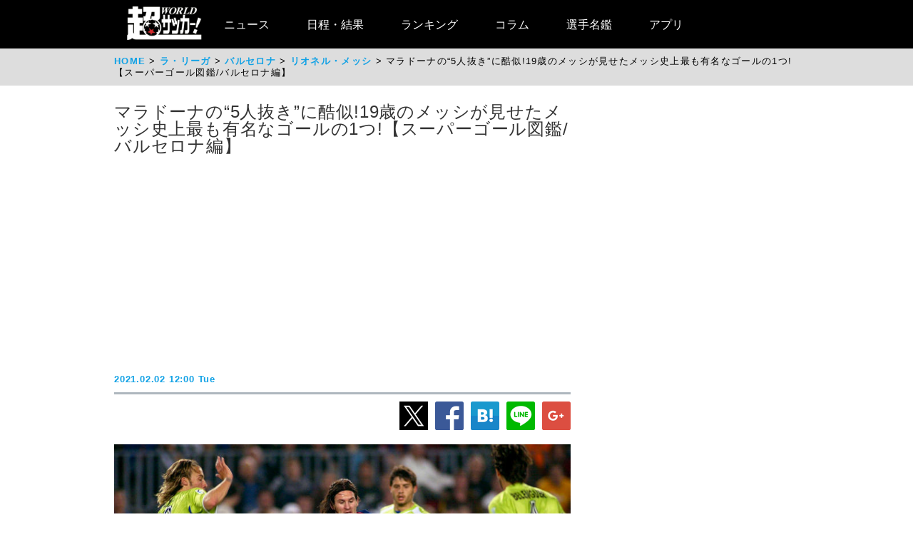

--- FILE ---
content_type: text/html
request_url: https://web.ultra-soccer.jp/news/view?news_no=390853
body_size: 39196
content:
<!DOCTYPE html>
<html lang="ja" xmlns:og="http://ogp.me/ns#" xmlns:fb="http://ogp.me/ns/fb#">
<head prefix="article: http://ogp.me/ns/article#">

<link rel="canonical" href="https://web.ultra-soccer.jp/news/view?news_no=390853">

<link rel="apple-touch-icon" href="/apple_touch_icon.png" sizes="192x192"/>
<link rel="icon" href="/favicon.ico">
<meta charset="utf-8">
<meta http-equiv="X-UA-Compatible" content="IE=Edge,chrome=1" />


<style type="text/css">
.dac-ivt-passback-container {
    height: 0 !important;
    width: 100% !important;
    position: static !important;
}

.dac-ivt-passback-container > iframe {
    position: fixed !important;
    inset: auto 0 0 0 !important;
    top: auto !important;
    bottom: 0 !important;
    left: 0 !important;
    right: 0 !important;
    z-index: 200 !important;
    width: 100% !important;
}
</style>

<title>マラドーナの“5人抜き”に酷似！19歳のメッシが見せたメッシ史上最も有名なゴールの1つ！【スーパーゴール図鑑/バルセロナ編】 - 超ワールドサッカー！</title>

<meta name="twitter:card" content="summary_large_image" />
<meta name="twitter:site" content="@ultrasoccer" />
<meta name="twitter:creator" content="@ultrasoccer" />

<meta name="twitter:title" content="マラドーナの“5人抜き”に酷似！19歳のメッシが見せたメッシ史上最も有名なゴールの1つ！【スーパーゴール図鑑/バルセロナ編】 - 超ワールドサッカー！" />
<meta name="twitter:description" content="身長:170cm2004-05シーズンのトップデビュー以降、バルセロナの絶対的なエースとして君臨し続けるメッシ。33歳となった今シーズンもここまで公式戦24試合に出場して16得点を挙げ、フットボール界のトップを走り続けている。">
<meta name="twitter:url" content="https://web.ultra-soccer.jp/news/view?news_no=390853" />
<meta name="twitter:image:src" content="https://web.ultra-soccer.jp/image/pcimage?image_id=138307" />
<meta name="twitter:domain" content="web.ultra-soccer.jp" />
<meta name="twitter:image:width" content="800">
<meta name="twitter:image:height" content="513">
<meta property="og:title" content="マラドーナの“5人抜き”に酷似！19歳のメッシが見せたメッシ史上最も有名なゴールの1つ！【スーパーゴール図鑑/バルセロナ編】 - 超ワールドサッカー！">
<meta property="og:type" content="article">
<meta property="og:image" content="https://web.ultra-soccer.jp/image/pcimage?image_id=138307">
<meta name="og:image:width" content="800">
<meta name="og:image:height" content="513">
<meta property="og:description" content="身長:170cm2004-05シーズンのトップデビュー以降、バルセロナの絶対的なエースとして君臨し続けるメッシ。33歳となった今シーズンもここまで公式戦24試合に出場して16得点を挙げ、フットボール界のトップを走り続けている。">
<meta property="og:site_name" content="超ワールドサッカー！">
<meta property="og:url" content="https://web.ultra-soccer.jp/news/view?news_no=390853">

<link rel="alternate" type="application/atom+xml" href="http://web.ultra-soccer.jp/feed/atom" title="Atom" />

<script src="/js/jquery.min.js"></script>

<script type="text/javascript">
if (window.location.hash == '#_=_')window.location.hash = '';
</script>

<script src="/js/analytics.js"></script>
<script src="/pc/js/dropdown.js"></script>
<script type="text/javascript" async="async" src="//widgets.outbrain.com/outbrain.js"></script>

<link rel="stylesheet" href="/pc/css/common.css?31">
<link rel="stylesheet" href="/pc/css/home_news.css?7">

<meta name="google-site-verification" content="hh5vtiEBZZtrBUKanSb7js-yU4o5xTY1p870WpmLGek" />


<!-- Global site tag (gtag.js) - Google Analytics -->
<script async src="https://www.googletagmanager.com/gtag/js?id=G-JEENRVZHP3"></script>
<script>
  window.dataLayer = window.dataLayer || [];
  function gtag(){dataLayer.push(arguments);}
  gtag('js', new Date());

  gtag('config', 'G-JEENRVZHP3');
</script>


<script async type="text/javascript" src="https://cdp.livedoor.com/client.js?id=LJYEMY"></script>
<script> 
window.livedoorCdpRequest = window.livedoorCdpRequest || []; 
window.livedoorCdpRequest.push({ 
method: 'pageview'}); 
</script>


<script>
gtag('event', 'news_view', {
    'news_no': '390853',
    'level_list': ',7,',
    'team_list': ',23,',
    'player_list': ',873,870,1064,1201,994,1994,3274,'
});
</script>


<meta name="description" content="身長:170cm2004-05シーズンのトップデビュー以降、バルセロナの絶対的なエースとして君臨し続けるメッシ。33歳となった今シーズンもここまで公式戦24試合に出場して16得点を挙げ、フットボール界のトップを走り続けている。" />

<meta name="keywords" content="スポーツ,サッカー,フットボール,サッカーニュース,soccer,football,バルセロナ,リオネル・メッシ,チャビ・エルナンデス,ナチョ,マラドーナ,ディエゴ,ルイス・ガルシア,ハビエル・パレデス,ダビド・ベレンゲル">
<meta name="news_keywords" content="スポーツ,サッカー,フットボール,サッカーニュース,soccer,football,バルセロナ,リオネル・メッシ,チャビ・エルナンデス,ナチョ,マラドーナ,ディエゴ,ルイス・ガルシア,ハビエル・パレデス,ダビド・ベレンゲル">


<script type="application/ld+json">
{
    "@context": "https://schema.org",
    "@type": "NewsArticle",
    "mainEntityOfPage": {
        "@type": "WebPage",

        "@id": "https://web.ultra-soccer.jp/news/view?news_no=390853"

    },

    "headline": "マラドーナの“5人抜き”に酷似!19歳のメッシが見せたメッシ史上最も有名なゴールの1つ!【スーパーゴール図鑑/バルセロナ編】",
    "datePublished": "2021-02-02T12:00:00+09:00",
    "dateModified": "2021-02-02T12:00:00+09:00",
    "image": {
        "@type": "ImageObject",
                "url":"https://web.ultra-soccer.jp/image/pcimage?image_id=138307",
                "height": 513,
        "width": 800
    },
            "author": {
            "@type": "Person",
            "name": "超ワールドサッカー編集部",
            "url": "https://web.ultra-soccer.jp/writer/view"
        },
        "publisher": {
        "@type": "Organization",
        "name": "超ワールドサッカー",
        "logo": {
            "@type": "ImageObject",
            "url": "http://web.ultra-soccer.jp/amp/img/cws_logo_top.png",
            "width": 134,
            "height": 64
        }
    },
    "description": "身長:170cm2004-05シーズンのトップデビュー以降、バルセロナの絶対的なエースとして君臨し続けるメッシ。33歳となった今シーズンもここまで公式戦24試合に出場して16得点を挙げ、フットボール界のトップを走り続けている。",
    "inLanguage": "ja",
    "articleSection": "スポーツ",
            "genre": "サッカー ラ・リーガ",
        "identifier": "390853"

}
</script>


<script type="application/ld+json">
{
    "@context": "https://schema.org",
    "@type": "BreadcrumbList",
    "itemListElement": [
        {
            "@type": "ListItem",
            "position": 1,
            "name": "HOME",
            "item": "https://web.ultra-soccer.jp/"
        }
                            ,{
                "@type": "ListItem",
                "position": 2,
                "name": "ラ・リーガ",
                "item": "https://web.ultra-soccer.jp/profile/level?lid=7"
            }
                                        ,{
                "@type": "ListItem",
                "position": 3,
                "name": "バルセロナ",
                "item": "https://web.ultra-soccer.jp/profile/team?tid=23"
            }
                                        ,{
                "@type": "ListItem",
                "position": 4,
                "name": "リオネル・メッシ",
                "item": "https://web.ultra-soccer.jp/profile/player?pid=873"
            }
                        ]
}
</script>


<script type="application/javascript" src="//anymind360.com/js/5238/ats.js"></script> 
<script async src="https://securepubads.g.doubleclick.net/tag/js/gpt.js"></script>
<script>
  window.googletag = window.googletag || {cmd: []};
  googletag.cmd.push(function() {
    //googletag.defineSlot('/83555300,178423213/CWSBrains/tyouworldsoccer/JP_TWS_pc_all_billboard', [[980, 250], [970, 250], 'fluid', [1, 1]], 'JP_TWS_pc_all_billboard').addService(googletag.pubads());
    googletag.defineSlot('/83555300,178423213/CWSBrains/tyouworldsoccer/JP_TWS_pc_all_right_1st', [[300, 250],[300, 600],[1, 1],  [200, 200], [250, 250], 'fluid'], 'JP_TWS_pc_all_right_1st').addService(googletag.pubads());
    googletag.defineSlot('/83555300,178423213/CWSBrains/tyouworldsoccer/JP_TWS_pc_all_right_2nd', [ [300, 250],[300, 600], 'fluid', [1, 1], [250, 250], [200, 200]], 'JP_TWS_pc_all_right_2nd').addService(googletag.pubads());
    googletag.defineSlot('/83555300,178423213/CWSBrains/tyouworldsoccer/JP_TWS_pc_all_right_3rd', [[300, 250],[1, 1], [250, 250], 'fluid', [200, 200]], 'JP_TWS_pc_all_right_3rd').addService(googletag.pubads());
    // 20220228 削除
    //googletag.defineSlot('/83555300,178423213/CWSBrains/tyouworldsoccer/JP_TWS_pc_all_right_4th', [[300, 250], 'fluid', [200, 200], [250, 250], [300, 600], [1, 1]], 'JP_TWS_pc_all_right_4th').addService(googletag.pubads());
    // 20230419 削除
    // googletag.defineSlot('/83555300,178423213/CWSBrains/tyouworldsoccer/JP_TWS_pc_article_inarticle', [[300, 250], [336, 280], [640, 480], 'fluid', [1, 1]], 'JP_TWS_pc_article_inarticle').addService(googletag.pubads());
    // 20230419 設置
    googletag.defineSlot('/83555300,178423213/CWSBrains/tyouworldsoccer/JP_TWS_pc_article_inarticle', [[300, 250], 'fluid', [1, 1]], 'JP_TWS_pc_article_inarticle').addService(googletag.pubads());
    googletag.defineSlot('/83555300,178423213/CWSBrains/tyouworldsoccer/JP_TWS_pc_article_inarticle_2nd', [[1, 1], [300, 250], 'fluid'], 'JP_TWS_pc_article_inarticle_2nd').addService(googletag.pubads());
    googletag.defineSlot('/83555300,178423213/CWSBrains/tyouworldsoccer/JP_TWS_pc_article_inarticle_3rd', [[336, 280], [300, 250], [640, 480], 'fluid', [1, 1]], 'JP_TWS_pc_article_inarticle_3rd').addService(googletag.pubads());
    googletag.defineSlot('/83555300,178423213/CWSBrains/tyouworldsoccer/JP_TWS_pc_article_underarticle_left', [[300, 250], 'fluid', [200, 200], [1, 1], [250, 250]], 'JP_TWS_pc_article_underarticle_left').addService(googletag.pubads());
    googletag.defineSlot('/83555300,178423213/CWSBrains/tyouworldsoccer/JP_TWS_pc_article_underarticle_right', [ [300, 250],'fluid', [250, 250], [200, 200], [1, 1]], 'JP_TWS_pc_article_underarticle_right').addService(googletag.pubads());
    // 20220228 削除
    //googletag.defineSlot('/83555300,178423213/CWSBrains/tyouworldsoccer/JP_TWS_pc_all_right_5th', [[1, 1], [300, 250], 'fluid', [250, 250], [200, 200]], 'JP_TWS_pc_all_right_5th').addService(googletag.pubads());

    googletag.pubads().enableSingleRequest();
    googletag.pubads().collapseEmptyDivs();
    googletag.enableServices();
  });
</script>


<script>
function initAdLook (api) {
if (api) {
api.on('AdStarted', function()
{console.log('AdStarted')}
);

api.on('AdVideoComplete', function()
{
    console.log('AdVideoComplete');
    $('.adlook-on').hide();
    $('.adlook-off').show();
}
);

api.on('AdSkipped', function()
{
    console.log('AdSkipped');
    $('.adlook-on').hide();
    $('.adlook-off').show();
}
);

} else
{ console.log('blank'); }
}
</script>


<script data-ad-client="ca-pub-4555603275501633" async src="https://pagead2.googlesyndication.com/pagead/js/adsbygoogle.js"></script>

<script type="text/javascript">
  window._taboola = window._taboola || [];
  _taboola.push({article:'auto'});
  !function (e, f, u, i) {
    if (!document.getElementById(i)){
      e.async = 1;
      e.src = u;
      e.id = i;
      f.parentNode.insertBefore(e, f);
    }
  }(document.createElement('script'),
  document.getElementsByTagName('script')[0],
  '//cdn.taboola.com/libtrc/fourm-ultrasoccer/loader.js',
  'tb_loader_script');
  if(window.performance && typeof window.performance.mark == 'function')
    {window.performance.mark('tbl_ic');}
</script>



<!-- Clarity tracking code for http://web.ultra-soccer.jp/ -->
<script>
    (function(c,l,a,r,i,t,y){
        c[a]=c[a]||function(){(c[a].q=c[a].q||[]).push(arguments)};
        t=l.createElement(r);t.async=1;t.src="https://www.clarity.ms/tag/"+i+"?ref=bwt";
        y=l.getElementsByTagName(r)[0];y.parentNode.insertBefore(t,y);
    })(window, document, "clarity", "script", "8h8br6wfey");
</script>


<script src="/js/lazyload.min.js"></script>

</head>
<body>

<div class="wrap">

<div class="header">
    <div class="header-contents">
    	<div class="logo"><a href="/"><img src="/pc/img/logo_cws.png" alt="超ワールドサッカー"></a></div>


<!-- グローバルナビ ここから -->
        <nav itemscope itemtype="http://schema.org/SiteNavigationElement">
            <ul>
                <li itemprop="name" class="drop"><a itemprop="url" href="/news/list">ニュース</a>
                    <ul class="sub_menu">
						<li class="arrow_top"></li>
						<li itemprop="name"><a itemprop="url" class="drop_down" href="/news/list?sgid[]=910">海外サッカー</a></li>
						<li itemprop="name"><a itemprop="url" class="drop_down" href="/index/index/c/FREE/id/TransferNews">最新移籍情報</a></li>
						<li itemprop="name"><a itemprop="url" class="drop_down" href="/index/index/c/J_LEAGUE/id/TOP">Jリーグ/国内サッカー</a></li>
						<li><a class="drop_down" href="/news/list?sgid[]=321">海外日本人選手</a></li>
						<li itemprop="name"><a itemprop="url" class="drop_down" href="/index/index/c/JAPAN/id/TOP">日本代表</a></li>
						<li itemprop="name"><a itemprop="url" class="drop_down" href="/profile/level?lid=4">イングランド/プレミア</a></li>
						<li itemprop="name"><a itemprop="url" class="drop_down" href="/profile/level?lid=7">スペイン/ラ・リーガ</a></li>
						<li itemprop="name"><a itemprop="url" class="drop_down" href="/profile/level?lid=13">ドイツ/ブンデスリーガ</a></li>
						<li itemprop="name"><a itemprop="url" class="drop_down" href="/profile/level?lid=10">イタリア/セリエA</a></li>
						<li itemprop="name"><a itemprop="url" class="drop_down" href="/profile/level?lid=17">フランス/リーグ・アン</a></li>
						<li itemprop="name"><a itemprop="url" class="drop_down" href="/profile/level?lid=29">チャンピオンズリーグ/CL</a></li>
						<li><a class="drop_down" href="/profile/level?lid=30">ヨーロッパリーグ/EL</a></li>
						<li><a class="drop_down" href="/profile/level?lid=31">カンファレンスリーグ/ECL</a></li>
						<li><a class="drop_down" href="/news/list?tt=ws&lid[]=37&lid[]=123&lid[]=127&lid[]=142&lid[]=502">女子サッカー</a></li>
						<li><a class="drop_down" href="/profile/level?lid=26">ACL</a></li>
						<li><a class="drop_down" href="/profile/level?lid=138">サウジ・プロ・リーグ</a></li>
						<li><a class="drop_down" href="/news/list?tt=of&lid[]=19&lid[]=40&lid[]=54&lid[]=89&lid[]=90&lid[]=91&lid[]=93&lid[]=94&lid[]=95&lid[]=97&lid[]=98&lid[]=99&lid[]=100&lid[]=102&lid[]=103&lid[]=104&lid[]=105&lid[]=106&lid[]=107&lid[]=108&lid[]=109&lid[]=110&lid[]=111&lid[]=112&lid[]=113&lid[]=114&lid[]=115&lid[]=116&lid[]=118&lid[]=119&lid[]=120&lid[]=121&lid[]=122&lid[]=131&lid[]=132&lid[]=134&lid[]=135&lid[]=136&lid[]=137&lid[]=138&lid[]=139&lid[]=140&lid[]=141&lid[]=142&lid[]=143&lid[]=144&lid[]=145&lid[]=146&lid[]=147&lid[]=148&lid[]=156">その他海外リーグ</a></li>
						<li><a class="drop_down" href="/news/list?sgid[]=395">海外サッカー移籍情報</a></li>
						<li><a class="drop_down" href="/news/list?sgid[]=354">Jリーグ移籍情報</a></li>
						<li><a class="drop_down" href="/news/list?tt=rc&lid[]=36&lid[]=37&lid[]=39&lid[]=150&lid[]=44">各国代表</a></li>
						<li itemprop="name"><a itemprop="url" class="drop_down" href="/index/index/c/WORLD/id/Paris2024">パリ・オリンピック | Paris2024</a></li>
						<li itemprop="name"><a itemprop="url" class="drop_down" href="/profile/level?lid=39">ユーロ2024 | EURO2024</a></li>
						<li itemprop="name"><a itemprop="url" class="drop_down" href="/profile/level?lid=41">コパ・アメリカ2024 | COPA AMERICA 2024</a></li>
						<li itemprop="name"><a itemprop="url" class="drop_down" href="/index/index/c/ASIA/id/asiancup2023">アジアカップ</a></li>
						<li><a class="drop_down" href="/index/index/c/WWC2023/id/TOP">女子ワールドカップ</a></li>
						<li><a class="drop_down" href="/news/list?sgid[]=322">ゴシップ・ネタ</a></li>
						<li><a class="drop_down" href="/news/list?sgid[]=468">Jリーグプレビュー</a></li>

                    </ul>
                </li>

                <li class="drop"><a href="/match/scorelist">日程・結果</a>
                    <ul class="sub_menu">
						<li class="arrow_top"></li>
						<li><a class="drop_down" href="/match/scorelist?tmid=1203">プレミアリーグ</a></li>
						<li><a class="drop_down" href="/match/scorelist?tmid=1204">ラ・リーガ</a></li>
						<li><a class="drop_down" href="/match/scorelist?tmid=1206">ブンデスリーガ</a></li>
						<li><a class="drop_down" href="/match/scorelist?tmid=1205">セリエA</a></li>
						<li><a class="drop_down" href="/match/scorelist?tmid=1207">リーグ・アン</a></li>
						<li><a class="drop_down" href="/match/scorelist?tmid=1212">チャンピオンズリーグ</a></li>
						<li><a class="drop_down" href="/match/scorelist?tmid=1219">ヨーロッパリーグ</a></li3
						<li><a class="drop_down" href="/match/scorelist?tmid=1211">AFCチャンピオンズリーグ</a></li>
						<li><a class="drop_down" href="/match/scorelist?tmid=1231">明治安田J1</a></li>
						<li><a class="drop_down" href="/match/scorelist?tmid=1232">明治安田J2</a></li>
						<li><a class="drop_down" href="/match/scorelist?tmid=1233">明治安田J3</a></li>
						<li><a class="drop_down" href="/match/scorelist?tmid=1234">YBCルヴァンカップ</a></li>
						<li><a class="drop_down" href="/match/scorelist?tmid=1213">日本代表</a></li>
					</ul>
                </li>
                <li class="drop"><a href="/ranking/list">ランキング</a>
                    <ul class="sub_menu">
						<li class="arrow_top"></li>
						<li><a class="drop_down" href="/ranking/list?tid=1203">プレミアリーグ</a></li>
						<li><a class="drop_down" href="/ranking/list?tid=1204">ラ・リーガ</a></li>
						<li><a class="drop_down" href="/ranking/list?tid=1206">ブンデスリーガ</a></li>
						<li><a class="drop_down" href="/ranking/list?tid=1205">セリエA</a></li>
						<li><a class="drop_down" href="/ranking/list?tid=1207">リーグ・アン</a></li>
						<li><a class="drop_down" href="/ranking/list?tid=1212">チャンピオンズリーグ</a></li>
						<li><a class="drop_down" href="/ranking/list?tid=1219">ヨーロッパリーグ</a></li>
						<li><a class="drop_down" href="/ranking/list?tid=1213">北中米W杯アジア最終予選</a></li>
						<li><a class="drop_down" href="/ranking/list?tid=1211">AFCチャンピオンズリーグ</a></li>
						<li><a class="drop_down" href="/ranking/list?tid=1231">明治安田J1</a></li>
						<li><a class="drop_down" href="/ranking/list?tid=1232">明治安田J2</a></li>
						<li><a class="drop_down" href="/ranking/list?tid=1233">明治安田J3</a></li>
						<li><a class="drop_down" href="/ranking/list?tid=1234">YBCルヴァンカップ</a></li>
			</ul>
                </li>

                <li class="drop"><a href="/news/list?sgid[]=378&sgid[]=481&sgid[]=912&sgid[]=913&sgid[]=380&sgid[]=379">コラム</a>
                    <ul class="sub_menu">
						<li class="arrow_top"></li>
						<li><a class="drop_down" href="/writer/view?sgid=912">六川亨</a></li>
						<li><a class="drop_down" href="/writer/view?sgid=913">原ゆみこ</a></li>
						<li><a class="drop_down" href="/writer/view?sgid=378">倉井史也</a></li>
						<li><a class="drop_down" href="/writer/view?sgid=481">元川悦子</a></li>
						<li><a class="drop_down" href="/news/list?sgid[]=379">日本代表コラム</a></li>
						<li><a class="drop_down" href="/news/list?sgid[]=380">編集部コラム</a></li>
                    </ul>
                </li>
               

                <li><a href="/profile/teamlist">選手名鑑</a>
                </li>
                
                <li><a href="/index/index/c/FREE/id/cws_info">アプリ</a>
                </li>

            </ul>
        </nav>
<!-- グローバルナビ ここまで -->
    </div><!--//header-contents-->
</div><!--//header-->


        <div class="breadcrumbs">
        <ol itemscope itemtype="http://schema.org/BreadcrumbList">
            <li itemprop="itemListElement" itemscope itemtype="http://schema.org/ListItem">
                <a itemprop="item" href="/"><span itemprop="name">HOME</span></a>
                <meta itemprop="position" content="1" />
                            </li>
                            <li itemprop="itemListElement" itemscope itemtype="http://schema.org/ListItem">
                    <a itemprop="item" href="/profile/level?lid=7"><span itemprop="name">ラ・リーガ</span></a>
                    <meta itemprop="position" content="2" />
                                    </li>
                                        <li itemprop="itemListElement" itemscope itemtype="http://schema.org/ListItem">
                    <a itemprop="item" href="/profile/team?tid=23"><span itemprop="name">バルセロナ</span></a>
                    <meta itemprop="position" content="3" />
                                    </li>
                                        <li itemprop="itemListElement" itemscope itemtype="http://schema.org/ListItem">
                    <a itemprop="item" href="/profile/player?pid=873"><span itemprop="name">リオネル・メッシ</span></a>
                    <meta itemprop="position" content="4" />
                                    </li>
                        <li itemprop="itemListElement" itemscope itemtype="http://schema.org/ListItem">
                <span itemprop="name">マラドーナの“5人抜き”に酷似!19歳のメッシが見せたメッシ史上最も有名なゴールの1つ!【スーパーゴール図鑑/バルセロナ編】</span>
                <meta itemprop="position" content="5" />
            </li>
        </ol>
    </div>
    
    <div class="parent-contents" style="position:relative;">
    

    
    <div class="contents">
        <div class="main">
<!-- 記事 ここから -->
            <section class="newsdetail-article">
                <div class="title-group">
                    <h1 class="title">マラドーナの“5人抜き”に酷似!19歳のメッシが見せたメッシ史上最も有名なゴールの1つ!【スーパーゴール図鑑/バルセロナ編】</h1>
                    <div style="width: 640px; margin:8px auto; min-height: 280px;">
                        
                        <script async src="https://pagead2.googlesyndication.com/pagead/js/adsbygoogle.js?client=ca-pub-4555603275501633" crossorigin="anonymous"></script>
                        <!-- JP_TWS_pc_article_header_adsense(direct) -->
                        <ins class="adsbygoogle"
                             style="display:block"
                             data-ad-client="ca-pub-4555603275501633"
                             data-ad-slot="7965328739"
                             data-ad-format="auto"
                             data-full-width-responsive="true"></ins>
                        <script>
                             (adsbygoogle = window.adsbygoogle || []).push({});
                        </script>
                        
                    </div>
                    <div class="h1date">2021.02.02 12:00 Tue</div>
                </div>
                
                <div class="newsdetail-sns">
                    <a href="https://twitter.com/share?url=https://web.ultra-soccer.jp/news/view?news_no=390853&text=マラドーナの“5人抜き”に酷似!19歳のメッシが見せたメッシ史上最も有名なゴールの1つ!【スーパーゴール図鑑/バルセロナ編】"><img class="lazyload" data-src="/pc/img/icon_xL.png" /></a><!--
                    --><a href="https://www.facebook.com/sharer/sharer.php?u=https://web.ultra-soccer.jp/news/view?news_no=390853"><img class="lazyload" data-src="/pc/img/icon_fbL.png" /></a><!--
                    --><a href="https://b.hatena.ne.jp/entry/https://web.ultra-soccer.jp/news/view?news_no=390853" class="hatena-bookmark-button" data-hatena-bookmark-title="マラドーナの“5人抜き”に酷似！19歳のメッシが見せたメッシ史上最も有名なゴールの1つ！【スーパーゴール図鑑/バルセロナ編】【超ワールドサッカー】" data-hatena-bookmark-layout="standard-balloon" data-hatena-bookmark-lang="ja" title="このエントリーをはてなブックマークに追加"><img class="lazyload" data-src="/pc/img/icon_hatenaL.png" /></a><!--
                    --><a href="https://line.naver.jp/R/msg/text/?マラドーナの“5人抜き”に酷似！19歳のメッシが見せたメッシ史上最も有名なゴールの1つ！【スーパーゴール図鑑/バルセロナ編】【超ワールドサッカー】http%3a%2f%2fweb%2eultra%2dsoccer%2ejp%2fnews%2fview%3fnews_no%3d390853"><img class="lazyload" data-src="/pc/img/icon_lineL.png" /></a><!--
                    --><a href="https://plus.google.com/share?url=web.ultra-soccer.jp/news/view?news_no=390853"><img class="lazyload" data-src="/pc/img/icon_gplusL.png" /></a>
                </div>
                <div>
                                            <figure>
                                                            <img class="wide lazyload" loading="lazy" data-src="/image/pcimage?image_id=138307"  />
                            
                                                            <div class="copyright-back"></div>
                                <figcaption> Getty Images</figcaption>
                                                    </figure>
                                                                
                    
                    <div class="body">【得点者プロフィール】<br />
<a class='tag-link' href='/profile/player?pid=873'><span>リオネル・メッシ</span></a>(当時19歳)<br />
国籍:アルゼンチン<br />
所属:<a class='tag-link' href='/profile/team?tid=23'><span>バルセロナ</span></a><br />
ポジション:FW<br />
身長:170cm<div style='text-align:center; padding: 26px 0 26px 0;'><a href='https://web.ultra-soccer.jp/news/view?news_no=390853&from=news_inner_extra' style='color:#10a1e5; text-decoration:none;'>【動画】メッシ圧巻の5人抜きを見せる</a></div>2004-05シーズンのトップデビュー以降、バルセロナの絶対的なエースとして君臨し続けるメッシ。33歳となった今シーズンもここまで公式戦24試合に出場して16得点を挙げ、フットボール界のトップを走り続けている。<br /><br />【試合詳細】<br />
日程:2007年4月18日<br />
大会:コパ・デル・レイ準決勝1stレグ<br />
対戦相手:ヘタフェ<br />
時間:前半28分(1-0)<br /><table style='margin:16px auto 16px auto;'><tr><td style='padding-right:8px; vertical-align:top;'><!-- /83555300/CWSBrains/tyouworldsoccer/JP_TWS_pc_article_inarticle_2nd --><div id='JP_TWS_pc_article_inarticle_2nd' style='min-width: 300px; min-height: 250px;'><script>googletag.cmd.push(function() { googletag.display('JP_TWS_pc_article_inarticle_2nd'); });</script></div></td><td style='padding-left:8px; vertical-align:top;'><!-- /83555300/CWSBrains/tyouworldsoccer/JP_TWS_pc_article_inarticle --><div id='JP_TWS_pc_article_inarticle' style='min-width: 300px; min-height: 250px;'><script>googletag.cmd.push(function() { googletag.display('JP_TWS_pc_article_inarticle'); });</script></div></td></tr></table><div id="cws_ad">◆メッシ圧巻の5人抜きを見せる<br/><div class="dugout-video dugout-embed-eyJrZXkiOiJ1UE1aUEQ0NiIsInAiOiJ1bHRyYXNvY2NlciIsInBsIjoiIn0="></div><script type="text/javascript" src="https://embed.dugout.com/v3.1/ultrasoccer.js"></script></div><br />
バルセロナが1点リードで迎えた前半28分、メッシはMF<a class='tag-link' href='/profile/player?pid=870'><span>チャビ・エルナンデス</span></a>からのパスを自陣内右サイドで受けると、まずはマークについていた相手DF<a class='tag-link' href='/profile/player?pid=1064'><span>ハビエル・パレデス</span></a>をかわす。<br /><br />さらに、カバーに来たDFナチョの股を抜き、一気にスピードを上げるとボックス付近まで来たメッシは、相手DFアレクシス・ルアーノとDF<a class='tag-link' href='/profile/player?pid=1201'><span>ダビド・ベレンゲル</span></a>の間を突破しボックス内に侵入。最後は前に出てきたGK<a class='tag-link' href='/profile/player?pid=1994'><span><a class='tag-link' href='/profile/player?pid=994'><span>ルイス・ガルシア</span></a></span></a>をもかわし、右足でゴールを決めた。<div style='text-align:center; padding:20px 0 20px 0;'><!-- /83555300/CWSBrains/tyouworldsoccer/JP_TWS_pc_article_inarticle_3rd --><div id='JP_TWS_pc_article_inarticle_3rd' style='min-width: 300px; min-height: 250px;'><script>googletag.cmd.push(function() { googletag.display('JP_TWS_pc_article_inarticle_3rd'); });</script></div></div>元アルゼンチン代表FW<a class='tag-link' href='/profile/player?pid=3274'><span>ディエゴ</span></a>・マラドーナ氏が1986年メキシコ・ワールドカップのイングランド代表戦で見せた5人抜きゴールを豊富とさせるこのスペクタクルなゴールは、これまでのキャリアで通算700ゴール近く決めているメッシの中でも最高のゴールと言えるだろう。<br />
</div>
                    
                                            <div style="border-top: 1px solid #999; border-bottom: 1px solid #999; padding: 12px 0 12px 8px; margin: 12px 0 20px 0;">
                            <a href="/writer/view" style="color:black; text-decoration:none;">
                                <div style="font-weight:bold; padding-bottom:10px; color:#10a1e5;">by 超ワールドサッカー編集部</div>
                                <div style="color: #777;font-size:0.9em;">海外リーグ、Jリーグを中心に日本代表、なでしこなど、幅広いファン層が訪問するサッカー情報サイト「超WORLDサッカー!」。記事数はサッカーメディアで圧倒的トップで移籍情報は、国内ではJ1からJ3まで、海外では欧州5大リーグにとどまらずフリークが求めるリーグやチームまで網羅。ピッチ外の出来事も豊富に取り揃え、24時間365日、最新のサッカー情報を配信中。</div>
                            </a>
                        </div>
                                        
                                        
                                        
                                        
                    <div class="sg-news-list-link">
                                                                                    <a href="/profile/player?pid=873">
                                    <span>リオネル・メッシ</span>
                                </a>
                                                            <a href="/profile/player?pid=870">
                                    <span>チャビ・エルナンデス</span>
                                </a>
                                                            <a href="/profile/player?pid=1064">
                                    <span>ハビエル・パレデス</span>
                                </a>
                                                            <a href="/profile/player?pid=1201">
                                    <span>ダビド・ベレンゲル</span>
                                </a>
                                                            <a href="/profile/player?pid=994">
                                    <span>ルイス・ガルシア</span>
                                </a>
                                                            <a href="/profile/player?pid=1994">
                                    <span>ルイス・ガルシア</span>
                                </a>
                                                            <a href="/profile/player?pid=3274">
                                    <span>ディエゴ</span>
                                </a>
                                                                                                                                        <a href="/profile/team?tid=23">
                                    <span>バルセロナ</span>
                                </a>
                                                                                                                                        <a href="/profile/level?lid=7">
                                    <span>ラ・リーガ</span>
                                </a>
                                                                        </div>
                    
                                            <section class="news-list-sub">
                            <h2 class="div-h1">リオネル・メッシの関連記事</h2>
                                                            <article class="news-list">
    <a href="/news/view?news_no=484350">
                    <img class="thumb lazyload" data-src="/image/thumbnail?image_id=349780">
            </a>
    <div class="news-title"><a href="/news/view?news_no=484350">「ABEMA」がバルセロナとヴィッセル神戸30周年記念チャリティーマッチを無料生中継!神童”ラミン・ヤマルをロックオンした「選手カメラ」も登場予定</a></div>
    <span class="news-article">「ABEMA」は、7月27日に開催されるヴィッセル神戸 30 周年
記念チャリティーマッチ「FRIENDLY MATCH」の『ヴィッセル神戸 vs FC バルセロナ』を無料生中継することを発表した。

今回のチャリティーマッチは、Jリーグ屈指の人気クラブ・ヴィッセル神戸と、世界的なビッグクラブ・FC バルセロナが</span>
    <span class="news-date">2025.07.18 14:00 Fri</span>
    <div class="news-sns">
        <a href="https://twitter.com/share?url=https://web.ultra-soccer.jp/news/view?news_no=484350&text=「ABEMA」がバルセロナとヴィッセル神戸30周年記念チャリティーマッチを無料生中継!神童”ラミン・ヤマルをロックオンした「選手カメラ」も登場予定"><img class="lazyload" data-src="/pc/img/icon_x.png"></a><!--
        --><a href="https://www.facebook.com/sharer/sharer.php?u=https://web.ultra-soccer.jp/news/view?news_no=484350"><img class="lazyload" data-src="/pc/img/icon_fb.png"></a>
    </div>
</article>                                                            <article class="news-list">
    <a href="/news/view?news_no=484261">
                    <img class="thumb lazyload" data-src="/image/thumbnail?image_id=349687">
            </a>
    <div class="news-title"><a href="/news/view?news_no=484261">40歳C・ロナウドが約400億円で3年連続最も稼いだアスリートに! メッシが5位、ドジャース・大谷翔平は9位</a></div>
    <span class="news-article">アル・ナスルのポルトガル代表FWクリスティアーノ・ロナウド(40)が、再び世界で最も稼ぐアスリートとなった。アメリカ『フォーブス』が伝えた。

サッカー界のスーパースターの1人であるC・ロナウド。初めて世界で最も稼ぐアスリートになってから9年。40歳になった中で、3年連続5度目のナンバーワンとなった。

スポル</span>
    <span class="news-date">2025.05.16 17:40 Fri</span>
    <div class="news-sns">
        <a href="https://twitter.com/share?url=https://web.ultra-soccer.jp/news/view?news_no=484261&text=40歳C・ロナウドが約400億円で3年連続最も稼いだアスリートに! メッシが5位、ドジャース・大谷翔平は9位"><img class="lazyload" data-src="/pc/img/icon_x.png"></a><!--
        --><a href="https://www.facebook.com/sharer/sharer.php?u=https://web.ultra-soccer.jp/news/view?news_no=484261"><img class="lazyload" data-src="/pc/img/icon_fb.png"></a>
    </div>
</article>                                                            <article class="news-list">
    <a href="/news/view?news_no=484249">
                    <img class="thumb lazyload" data-src="/image/thumbnail?image_id=349675">
            </a>
    <div class="news-title"><a href="/news/view?news_no=484249">メッシやラウタロなどアルゼンチン代表候補28名が発表! すでにW杯出場決定、首位通過を目指す【2026年W杯南米予選】</a></div>
    <span class="news-article">アルゼンチンサッカー協会(AFA)は15日、2026年北中米ワールドカップ(W杯)の南米予選に臨むアルゼンチン代表候補メンバー28名を発表した。

南米予選の14試合を終えて首位を独走しているアルゼンチン。6月には5日にチリ代表とアウェイで、10日にはホームでコロンビア代表と対戦する。

すでにW杯の出場権を獲</span>
    <span class="news-date">2025.05.16 11:25 Fri</span>
    <div class="news-sns">
        <a href="https://twitter.com/share?url=https://web.ultra-soccer.jp/news/view?news_no=484249&text=メッシやラウタロなどアルゼンチン代表候補28名が発表! すでにW杯出場決定、首位通過を目指す【2026年W杯南米予選】"><img class="lazyload" data-src="/pc/img/icon_x.png"></a><!--
        --><a href="https://www.facebook.com/sharer/sharer.php?u=https://web.ultra-soccer.jp/news/view?news_no=484249"><img class="lazyload" data-src="/pc/img/icon_fb.png"></a>
    </div>
</article>                                                            <article class="news-list">
    <a href="/news/view?news_no=484118">
                    <img class="thumb lazyload" data-src="/image/thumbnail?image_id=349545">
            </a>
    <div class="news-title"><a href="/news/view?news_no=484118">敗れたインテル・マイアミ、ベッカム氏が相手のSNS投稿に反応「少しは敬意を示してほしい」</a></div>
    <span class="news-article">インテル・マイアミのオーナーであるデイビッド・ベッカム氏が、対戦相手のインスタグラムで苦言を呈している。

10日に行われたメジャーリーグ・サッカー(MLS)でインテル・マイアミはアウェイでミネソタ・ユナイテッドと対戦した。

今季はここまで結果が出ていないインテル・マイアミ。この試合では、リオネル・メッシ、セ</span>
    <span class="news-date">2025.05.12 20:30 Mon</span>
    <div class="news-sns">
        <a href="https://twitter.com/share?url=https://web.ultra-soccer.jp/news/view?news_no=484118&text=敗れたインテル・マイアミ、ベッカム氏が相手のSNS投稿に反応「少しは敬意を示してほしい」"><img class="lazyload" data-src="/pc/img/icon_x.png"></a><!--
        --><a href="https://www.facebook.com/sharer/sharer.php?u=https://web.ultra-soccer.jp/news/view?news_no=484118"><img class="lazyload" data-src="/pc/img/icon_fb.png"></a>
    </div>
</article>                                                            <article class="news-list">
    <a href="/news/view?news_no=484070">
                    <img class="thumb lazyload" data-src="/image/thumbnail?image_id=349499">
            </a>
    <div class="news-title"><a href="/news/view?news_no=484070">ラ・リーガ最速ハット記録樹立のセルロート｢ボールが全て僕の足元に落ちてくるように思えた｣</a></div>
    <span class="news-article">アトレティコ・マドリーのノルウェー代表FWアレクサンダー・セルロートが10日に行われ、自身が4ゴールを決めたラ・リーガ第35節レアル・ソシエダ戦を振り返った。

FWフリアン・アルバレスの出場停止を受けて先発で起用されたセルロートは古巣ソシエダ相手に爆発。

7分にMFパブロ・バリオスの右クロスに合わせて先制点</span>
    <span class="news-date">2025.05.11 13:00 Sun</span>
    <div class="news-sns">
        <a href="https://twitter.com/share?url=https://web.ultra-soccer.jp/news/view?news_no=484070&text=ラ・リーガ最速ハット記録樹立のセルロート｢ボールが全て僕の足元に落ちてくるように思えた｣"><img class="lazyload" data-src="/pc/img/icon_x.png"></a><!--
        --><a href="https://www.facebook.com/sharer/sharer.php?u=https://web.ultra-soccer.jp/news/view?news_no=484070"><img class="lazyload" data-src="/pc/img/icon_fb.png"></a>
    </div>
</article>                                                    </section>
                                        
                                            <section class="news-list-sub">
                            <h2 class="div-h1">バルセロナの関連記事</h2>
                                                            <article class="news-list">
    <a href="/news/view?news_no=484363">
                    <img class="thumb lazyload" data-src="/image/thumbnail?image_id=349793">
            </a>
    <div class="news-title"><a href="/news/view?news_no=484363">「存在がバレた」スペイン王者・バルセロナを震撼させた日本代表FWの“超美麗”ターンショット「バルサ相手にあの冷静さ」</a></div>
    <span class="news-article">【ヴィッセル神戸20周年チャリティーマッチ】ヴィッセル神戸 1-3 バルセロナ(7月27日/ノエビアスタジアム神戸)

[速報]ヴィッセル神戸が同点に追いつく!!/キーパーが弾いたボールを広瀬陸斗が拾い宮代大聖がゴール!＼30周年記念チャリティーマッチヴィッセル神戸 vs FCバルセロナ解説:槙野智章 乾貴士ABE</span>
    <span class="news-date">2025.07.28 06:00 Mon</span>
    <div class="news-sns">
        <a href="https://twitter.com/share?url=https://web.ultra-soccer.jp/news/view?news_no=484363&text=「存在がバレた」スペイン王者・バルセロナを震撼させた日本代表FWの“超美麗”ターンショット「バルサ相手にあの冷静さ」"><img class="lazyload" data-src="/pc/img/icon_x.png"></a><!--
        --><a href="https://www.facebook.com/sharer/sharer.php?u=https://web.ultra-soccer.jp/news/view?news_no=484363"><img class="lazyload" data-src="/pc/img/icon_fb.png"></a>
    </div>
</article>                                                            <article class="news-list">
    <a href="/news/view?news_no=484360">
                    <img class="thumb lazyload" data-src="/image/thumbnail?image_id=349790">
            </a>
    <div class="news-title"><a href="/news/view?news_no=484360">バルセロナ、神戸とのチャリティーマッチ開催決定を発表!日本へ出発 費用肩代わりが噂される楽天グループに歓喜の声「楽天モバイルにします!」</a></div>
    <span class="news-article">バルセロナは25日、中止としていたヴィッセル神戸との30周年記念チャリティーマッチ「FRIENDLY MATCH」の『ヴィッセル神戸 vs FC バルセロナ』が開催されることを発表した。

今月27日に予定されていた一戦は、同月24日、『プロモーターによる重大な契約違反』があったとしてバルセロナが公式サイト上で日本</span>
    <span class="news-date">2025.07.25 19:00 Fri</span>
    <div class="news-sns">
        <a href="https://twitter.com/share?url=https://web.ultra-soccer.jp/news/view?news_no=484360&text=バルセロナ、神戸とのチャリティーマッチ開催決定を発表!日本へ出発 費用肩代わりが噂される楽天グループに歓喜の声「楽天モバイルにします!」"><img class="lazyload" data-src="/pc/img/icon_x.png"></a><!--
        --><a href="https://www.facebook.com/sharer/sharer.php?u=https://web.ultra-soccer.jp/news/view?news_no=484360"><img class="lazyload" data-src="/pc/img/icon_fb.png"></a>
    </div>
</article>                                                            <article class="news-list">
    <a href="/news/view?news_no=484359">
                    <img class="thumb lazyload" data-src="/image/thumbnail?image_id=349789">
            </a>
    <div class="news-title"><a href="/news/view?news_no=484359">「ありえない」バルセロナ、神戸とのチャリティーマッチ中止を発表 プロモーターが「意図的な詐欺」を公表しファン悲鳴「なんとか開催してほしい」</a></div>
    <span class="news-article">FCバルセロナは24日、27日に開催予定のヴィッセル神戸との試合を中止することを発表した。注目を集めた一戦がまさかの形で中止となると、ファンの間で落胆の声が広がっている。

神戸は7月27日、30周年記念チャリティーマッチ「FRIENDLY MATCH」の『ヴィッセル神戸 vs FC バルセロナ』が予定されていた。</span>
    <span class="news-date">2025.07.24 13:06 Thu</span>
    <div class="news-sns">
        <a href="https://twitter.com/share?url=https://web.ultra-soccer.jp/news/view?news_no=484359&text=「ありえない」バルセロナ、神戸とのチャリティーマッチ中止を発表 プロモーターが「意図的な詐欺」を公表しファン悲鳴「なんとか開催してほしい」"><img class="lazyload" data-src="/pc/img/icon_x.png"></a><!--
        --><a href="https://www.facebook.com/sharer/sharer.php?u=https://web.ultra-soccer.jp/news/view?news_no=484359"><img class="lazyload" data-src="/pc/img/icon_fb.png"></a>
    </div>
</article>                                                            <article class="news-list">
    <a href="/news/view?news_no=484266">
                    <img class="thumb lazyload" data-src="/image/thumbnail?image_id=349692">
            </a>
    <div class="news-title"><a href="/news/view?news_no=484266">「近日中に発表する」28度目の優勝を果たしたバルセロナ、フリック監督の契約延長にラポルタ会長が言及「話し合いは済んでいる」</a></div>
    <span class="news-article">バルセロナのジョアン・ラポルタ会長がハンジ・フリック監督の契約延長に改めて言及した。スペイン『ムンド・デポルティボ』が伝えた。

15日、ラ・リーガ第36節が行われ、バルセロナはアウェイでエスパニョールと対戦。同じ街のライバルであるエスパニョールとのダービーでは勝てばリーグ優勝が決まる中、前半はゴールレスに。それで</span>
    <span class="news-date">2025.05.16 20:20 Fri</span>
    <div class="news-sns">
        <a href="https://twitter.com/share?url=https://web.ultra-soccer.jp/news/view?news_no=484266&text=「近日中に発表する」28度目の優勝を果たしたバルセロナ、フリック監督の契約延長にラポルタ会長が言及「話し合いは済んでいる」"><img class="lazyload" data-src="/pc/img/icon_x.png"></a><!--
        --><a href="https://www.facebook.com/sharer/sharer.php?u=https://web.ultra-soccer.jp/news/view?news_no=484266"><img class="lazyload" data-src="/pc/img/icon_fb.png"></a>
    </div>
</article>                                                            <article class="news-list">
    <a href="/news/view?news_no=484258">
                    <img class="thumb lazyload" data-src="/image/thumbnail?image_id=349684">
            </a>
    <div class="news-title"><a href="/news/view?news_no=484258">「僕が抱いていた夢」優勝決定づけるゴールのフェルミン・ロペスはラ・リーガ初優勝「一生懸命努力してきた」</a></div>
    <span class="news-article">バルセロナのスペイン代表MFフェルミン・ロペスが、リーグ制覇を喜んだ。

15日、ラ・リーガ第36節が行われ、バルセロナはアウェイでエスパニョールと対戦した。

同じ街のライバルであるエスパニョールとの対戦。勝てばリーグ優勝が決まる中、前半はゴールレスに。それでも後半に入ると、53分にヤマルが先制ゴール。後半ア</span>
    <span class="news-date">2025.05.16 15:25 Fri</span>
    <div class="news-sns">
        <a href="https://twitter.com/share?url=https://web.ultra-soccer.jp/news/view?news_no=484258&text=「僕が抱いていた夢」優勝決定づけるゴールのフェルミン・ロペスはラ・リーガ初優勝「一生懸命努力してきた」"><img class="lazyload" data-src="/pc/img/icon_x.png"></a><!--
        --><a href="https://www.facebook.com/sharer/sharer.php?u=https://web.ultra-soccer.jp/news/view?news_no=484258"><img class="lazyload" data-src="/pc/img/icon_fb.png"></a>
    </div>
</article>                                                    </section>
                                        
                                            <section class="news-list-sub">
                            <h2 class="div-h1">ラ・リーガの関連記事</h2>
                                                            <article class="news-list">
    <a href="/news/view?news_no=487114">
                    <img class="thumb lazyload" data-src="/image/thumbnail?image_id=352549">
            </a>
    <div class="news-title"><a href="/news/view?news_no=487114">ゴールが全てを解決する…/原ゆみこのマドリッド</a></div>
    <span class="news-article">「もしかしたら、とてもオメデタイ人たちだったのかも」そんな風に私が呆れていたのは木曜日、アリ・サミ・イェン・スポル・コンプレクシから引き揚げるアトレティコの選手たちが、CLリーグフェーズのトップ8に「Nos vamos a meter/ノス・バモス・ア・メテール(ウチは入れる)」と確信していたという、マルカ(スポーツ紙</span>
    <span class="news-date">2026.01.24 20:00 Sat</span>
    <div class="news-sns">
        <a href="https://twitter.com/share?url=https://web.ultra-soccer.jp/news/view?news_no=487114&text=ゴールが全てを解決する…/原ゆみこのマドリッド"><img class="lazyload" data-src="/pc/img/icon_x.png"></a><!--
        --><a href="https://www.facebook.com/sharer/sharer.php?u=https://web.ultra-soccer.jp/news/view?news_no=487114"><img class="lazyload" data-src="/pc/img/icon_fb.png"></a>
    </div>
</article>                                                            <article class="news-list">
    <a href="/news/view?news_no=487039">
                    <img class="thumb lazyload" data-src="/image/thumbnail?image_id=352474">
            </a>
    <div class="news-title"><a href="/news/view?news_no=487039">勝っても懸念の種は尽きない…/原ゆみこのマドリッド</a></div>
    <span class="news-article">「たった3日で雰囲気がガラッと変わったら、そっちの方が怖いよね」そんな風に私が訝っていたのは月曜日。レバンテ戦でミソギは済んだため、ベルナベウのファンはCLモナコ戦でレアル・マドリーを応援してくれるはずという楽観論をスポーツ紙で読んだ時のことでした。

スペイン・スーパーカップ(スーペルコパ)決勝でバルサに負けた後</span>
    <span class="news-date">2026.01.21 17:00 Wed</span>
    <div class="news-sns">
        <a href="https://twitter.com/share?url=https://web.ultra-soccer.jp/news/view?news_no=487039&text=勝っても懸念の種は尽きない…/原ゆみこのマドリッド"><img class="lazyload" data-src="/pc/img/icon_x.png"></a><!--
        --><a href="https://www.facebook.com/sharer/sharer.php?u=https://web.ultra-soccer.jp/news/view?news_no=487039"><img class="lazyload" data-src="/pc/img/icon_fb.png"></a>
    </div>
</article>                                                            <article class="news-list">
    <a href="/news/view?news_no=484469">
                    <img class="thumb lazyload" data-src="/image/thumbnail?image_id=349904">
            </a>
    <div class="news-title"><a href="/news/view?news_no=484469">強烈シュートがバー直撃の久保建英に様々な声「ワンフェイク入れるところは流石」「決め切ってほしい」「まだ足痛そうだな」</a></div>
    <span class="news-article">【ラ・リーガ】 バルセロナ 2ー1 ソシエダ(9月28日/エスタディ・オリンピック・リュイス・コンパニ)

タケの同点のチャンス#LALIGAHighlights https://t.co/7bGxDcbaFX pic.twitter.com/KHOsgCZO0s&amp;mdash; レアル・ソシエダ  (@RealSo</span>
    <span class="news-date">2025.09.29 18:00 Mon</span>
    <div class="news-sns">
        <a href="https://twitter.com/share?url=https://web.ultra-soccer.jp/news/view?news_no=484469&text=強烈シュートがバー直撃の久保建英に様々な声「ワンフェイク入れるところは流石」「決め切ってほしい」「まだ足痛そうだな」"><img class="lazyload" data-src="/pc/img/icon_x.png"></a><!--
        --><a href="https://www.facebook.com/sharer/sharer.php?u=https://web.ultra-soccer.jp/news/view?news_no=484469"><img class="lazyload" data-src="/pc/img/icon_fb.png"></a>
    </div>
</article>                                                            <article class="news-list">
    <a href="/news/view?news_no=484467">
                    <img class="thumb lazyload" data-src="/image/thumbnail?image_id=349902">
            </a>
    <div class="news-title"><a href="/news/view?news_no=484467">速さだけじゃない!今季初ゴールを生み出した浅野拓磨の完璧なファーストタッチ「置きどころが素晴らしい」「日本代表復帰してほしい」</a></div>
    <span class="news-article">【ラ・リーガ】マジョルカ 1ー0 アラベス(9月28日/エスタディ・マジョルカ・ソン・モイシ)

ジャガー浅野 待望の今季初ゴール#浅野拓磨 味方との見事なワンツーで裏に抜け出し、冷静なフィニッシュこのゴールが決勝弾となり今季未勝利だったチームを初勝利に導くラ・リーガ 第7節#マジョルカ v #アラベスhttps:</span>
    <span class="news-date">2025.09.29 16:00 Mon</span>
    <div class="news-sns">
        <a href="https://twitter.com/share?url=https://web.ultra-soccer.jp/news/view?news_no=484467&text=速さだけじゃない!今季初ゴールを生み出した浅野拓磨の完璧なファーストタッチ「置きどころが素晴らしい」「日本代表復帰してほしい」"><img class="lazyload" data-src="/pc/img/icon_x.png"></a><!--
        --><a href="https://www.facebook.com/sharer/sharer.php?u=https://web.ultra-soccer.jp/news/view?news_no=484467"><img class="lazyload" data-src="/pc/img/icon_fb.png"></a>
    </div>
</article>                                                            <article class="news-list">
    <a href="/news/view?news_no=484394">
                    <img class="thumb lazyload" data-src="/image/thumbnail?image_id=349829">
            </a>
    <div class="news-title"><a href="/news/view?news_no=484394">「ここが今季の変わったところ」ソシエダ・久保建英が開幕ゴール「極上すぎる」「無駄が一切なくて美しい」日本代表MFの鮮烈ゴラッソにファン大歓喜</a></div>
    <span class="news-article">ソシエダの日本代表MF久保建英が、ラ・リーガの開幕戦で初ゴールを決めた。鮮烈ゴラッソに、ファンが大歓喜している。

ソシエダはラ・リーガ第1節でバレンシアと対戦。在籍4シーズン目を迎える久保は[4-2-3-1]の右サイドハーフで先発すると、先制を許した直後の60分に圧巻の同点ゴールを叩き込む。

スペイン代表M</span>
    <span class="news-date">2025.08.18 12:30 Mon</span>
    <div class="news-sns">
        <a href="https://twitter.com/share?url=https://web.ultra-soccer.jp/news/view?news_no=484394&text=「ここが今季の変わったところ」ソシエダ・久保建英が開幕ゴール「極上すぎる」「無駄が一切なくて美しい」日本代表MFの鮮烈ゴラッソにファン大歓喜"><img class="lazyload" data-src="/pc/img/icon_x.png"></a><!--
        --><a href="https://www.facebook.com/sharer/sharer.php?u=https://web.ultra-soccer.jp/news/view?news_no=484394"><img class="lazyload" data-src="/pc/img/icon_fb.png"></a>
    </div>
</article>                                                    </section>
                                        
                                            <section class="news-list-sub">
                            <h2 class="div-h1">記事をさがす</h2>
                            
                            <div class="related-search-select">
                                                                                                                                                                                                                            <span onclick="clickRelatedSearch(this, 'player-870');">チャビ・エルナンデス</span>
                                                                                                                                                                                    <span onclick="clickRelatedSearch(this, 'player-1064');">ハビエル・パレデス</span>
                                                                                                                                                                                    <span onclick="clickRelatedSearch(this, 'player-1201');">ダビド・ベレンゲル</span>
                                                                                                                                                                                    <span onclick="clickRelatedSearch(this, 'player-994');">ルイス・ガルシア</span>
                                                                                                                                                                                    <span onclick="clickRelatedSearch(this, 'player-1994');">ルイス・ガルシア</span>
                                                                                                                                                                                                        </div>
                            
                                                                                                                                                                <div class="related-search-result" id="related-search-player-870">
                                                                            <article class="news-list">
    <a href="/news/view?news_no=483998">
                    <img class="thumb lazyload" data-src="/image/thumbnail?image_id=349425">
            </a>
    <div class="news-title"><a href="/news/view?news_no=483998">「プレミアで働きたい」チャビ氏が将来に言及、スペインで監督が置かれる状況にウンザリ「アンチェロッティに何が起きたか考えてほしい」</a></div>
    <span class="news-article">バルセロナの監督を退任して以降はフリーとなっているチャビ・エルナンデス氏。監督業に復帰することを望んでいる中、プレミアリーグでの指揮に関心があるようだ。

現役時代はバルセロナでプレーし、数々のタイトルを獲得。スペイン代表でもユーロとワールドカップを制するなど、レジェンドでもあるチャビ氏。引退後は、アル・サッド、バ</span>
    <span class="news-date">2025.05.09 16:20 Fri</span>
    <div class="news-sns">
        <a href="https://twitter.com/share?url=https://web.ultra-soccer.jp/news/view?news_no=483998&text=「プレミアで働きたい」チャビ氏が将来に言及、スペインで監督が置かれる状況にウンザリ「アンチェロッティに何が起きたか考えてほしい」"><img class="lazyload" data-src="/pc/img/icon_x.png"></a><!--
        --><a href="https://www.facebook.com/sharer/sharer.php?u=https://web.ultra-soccer.jp/news/view?news_no=483998"><img class="lazyload" data-src="/pc/img/icon_fb.png"></a>
    </div>
</article>                                                                            <article class="news-list">
    <a href="/news/view?news_no=483582">
                    <img class="thumb lazyload" data-src="/image/thumbnail?image_id=349005">
            </a>
    <div class="news-title"><a href="/news/view?news_no=483582">バルセロナとフリック監督が新契約で合意か…正式発表は5月頃に</a></div>
    <span class="news-article">バルセロナがハンジ・フリック監督(60)との契約延長に迫っているようだ。スペイン『ムンド・デポルティボ』が報じている。

チャビ・エルナンデス監督の後任として昨年夏にバルセロナの指揮官に就任したフリック監督は、今季すでにスーペルコパ・デ・エスパーニャとコパ・デル・レイの2冠を達成。リーグ戦でも2位レアル・マドリーに</span>
    <span class="news-date">2025.04.29 11:00 Tue</span>
    <div class="news-sns">
        <a href="https://twitter.com/share?url=https://web.ultra-soccer.jp/news/view?news_no=483582&text=バルセロナとフリック監督が新契約で合意か…正式発表は5月頃に"><img class="lazyload" data-src="/pc/img/icon_x.png"></a><!--
        --><a href="https://www.facebook.com/sharer/sharer.php?u=https://web.ultra-soccer.jp/news/view?news_no=483582"><img class="lazyload" data-src="/pc/img/icon_fb.png"></a>
    </div>
</article>                                                                            <article class="news-list">
    <a href="/news/view?news_no=481963">
                    <img class="thumb lazyload" data-src="/image/thumbnail?image_id=347429">
            </a>
    <div class="news-title"><a href="/news/view?news_no=481963">右ヒザじん帯損傷のカサドがは手術を回避、保存療法で約2カ月の離脱に</a></div>
    <span class="news-article">バルセロナのスペイン代表MFマルク・カサドが手術を回避することになった。

カサドは16日に行われたラ・リーガ第28節アトレティコ・マドリー戦に先発。試合中には痛みを見せる様子なく67分に交代していたが、翌日の検査で右ヒザの外側側副じん帯を損傷していたことが発表されていた。

バルセロナは18日にカサドの追加検</span>
    <span class="news-date">2025.03.19 07:00 Wed</span>
    <div class="news-sns">
        <a href="https://twitter.com/share?url=https://web.ultra-soccer.jp/news/view?news_no=481963&text=右ヒザじん帯損傷のカサドがは手術を回避、保存療法で約2カ月の離脱に"><img class="lazyload" data-src="/pc/img/icon_x.png"></a><!--
        --><a href="https://www.facebook.com/sharer/sharer.php?u=https://web.ultra-soccer.jp/news/view?news_no=481963"><img class="lazyload" data-src="/pc/img/icon_fb.png"></a>
    </div>
</article>                                                                            <article class="news-list">
    <a href="/news/view?news_no=481776">
                    <img class="thumb lazyload" data-src="/image/thumbnail?image_id=347253">
            </a>
    <div class="news-title"><a href="/news/view?news_no=481776">バルセロナ、フレンキー・デ・ヨングとの契約延長に向け本格始動か</a></div>
    <span class="news-article">バルセロナがオランダ代表MFフレンキー・デ・ヨング(27)との契約延長に向けて動いているようだ。スペイン『スポルト』が報じている。

 2019年夏にアヤックスからバルセロナへと加わり、在籍6年目を迎えているデ・ヨング。チャビ・エルナンデス前監督時代は絶大な信頼を得ていたが、今季は足首のケガで出遅れると、スペイン代</span>
    <span class="news-date">2025.03.15 11:30 Sat</span>
    <div class="news-sns">
        <a href="https://twitter.com/share?url=https://web.ultra-soccer.jp/news/view?news_no=481776&text=バルセロナ、フレンキー・デ・ヨングとの契約延長に向け本格始動か"><img class="lazyload" data-src="/pc/img/icon_x.png"></a><!--
        --><a href="https://www.facebook.com/sharer/sharer.php?u=https://web.ultra-soccer.jp/news/view?news_no=481776"><img class="lazyload" data-src="/pc/img/icon_fb.png"></a>
    </div>
</article>                                                                            <article class="news-list">
    <a href="/news/view?news_no=481550">
                    <img class="thumb lazyload" data-src="/image/thumbnail?image_id=347023">
            </a>
    <div class="news-title"><a href="/news/view?news_no=481550">「心はオープン」バルサ指揮官退任後はフリーのチャビ氏、自身の野望も口に「CL、ユーロ、W杯で優勝したい」</a></div>
    <span class="news-article">現役時代はバルセロナやスペイン代表で活躍し、現在はフリーのチャビ・エルナンデス氏。自身のキャリアについて語った。

バルセロナのカンテラで育ったチャビ氏。ファーストチームでは17年間プレーし、25個のトロフィーを獲得。その後、カタールのアル・サッドへと移籍し、2019年に現役を引退。そのままアル・サッドで監督キャリ</span>
    <span class="news-date">2025.03.09 23:10 Sun</span>
    <div class="news-sns">
        <a href="https://twitter.com/share?url=https://web.ultra-soccer.jp/news/view?news_no=481550&text=「心はオープン」バルサ指揮官退任後はフリーのチャビ氏、自身の野望も口に「CL、ユーロ、W杯で優勝したい」"><img class="lazyload" data-src="/pc/img/icon_x.png"></a><!--
        --><a href="https://www.facebook.com/sharer/sharer.php?u=https://web.ultra-soccer.jp/news/view?news_no=481550"><img class="lazyload" data-src="/pc/img/icon_fb.png"></a>
    </div>
</article>                                                                    </div>
                                                                                            <div class="related-search-result" id="related-search-player-1064">
                                                                            <article class="news-list">
    <a href="/news/view?news_no=380709">
                    <img class="thumb lazyload" data-src="/image/thumbnail?image_id=246250">
            </a>
    <div class="news-title"><a href="/news/view?news_no=380709">【メッシとバルセロナ】vol.6 マラドーナを彷彿、伝説の5人抜きゴール/ 2007年4月18日</a></div>
    <span class="news-article">今日の欧州サッカー界で最もホットな話題といえるのが、バルセロナのアルゼンチン代表FWリオネル・メッシ(33)の去就騒動だ。2001年に13歳でバルセロナのカンテラに加入して以降、約20年に渡ってバルセロナ一筋でプレーを続けてきたメッシがトランスファーリクエストを提出したのだ。

これまでチームのアイコンとして、そし</span>
    <span class="news-date">2020.09.02 14:00 Wed</span>
    <div class="news-sns">
        <a href="https://twitter.com/share?url=https://web.ultra-soccer.jp/news/view?news_no=380709&text=【メッシとバルセロナ】vol.6 マラドーナを彷彿、伝説の5人抜きゴール/ 2007年4月18日"><img class="lazyload" data-src="/pc/img/icon_x.png"></a><!--
        --><a href="https://www.facebook.com/sharer/sharer.php?u=https://web.ultra-soccer.jp/news/view?news_no=380709"><img class="lazyload" data-src="/pc/img/icon_fb.png"></a>
    </div>
</article>                                                                    </div>
                                                                                            <div class="related-search-result" id="related-search-player-1201">
                                                                            <article class="news-list">
    <a href="/news/view?news_no=380709">
                    <img class="thumb lazyload" data-src="/image/thumbnail?image_id=246250">
            </a>
    <div class="news-title"><a href="/news/view?news_no=380709">【メッシとバルセロナ】vol.6 マラドーナを彷彿、伝説の5人抜きゴール/ 2007年4月18日</a></div>
    <span class="news-article">今日の欧州サッカー界で最もホットな話題といえるのが、バルセロナのアルゼンチン代表FWリオネル・メッシ(33)の去就騒動だ。2001年に13歳でバルセロナのカンテラに加入して以降、約20年に渡ってバルセロナ一筋でプレーを続けてきたメッシがトランスファーリクエストを提出したのだ。

これまでチームのアイコンとして、そし</span>
    <span class="news-date">2020.09.02 14:00 Wed</span>
    <div class="news-sns">
        <a href="https://twitter.com/share?url=https://web.ultra-soccer.jp/news/view?news_no=380709&text=【メッシとバルセロナ】vol.6 マラドーナを彷彿、伝説の5人抜きゴール/ 2007年4月18日"><img class="lazyload" data-src="/pc/img/icon_x.png"></a><!--
        --><a href="https://www.facebook.com/sharer/sharer.php?u=https://web.ultra-soccer.jp/news/view?news_no=380709"><img class="lazyload" data-src="/pc/img/icon_fb.png"></a>
    </div>
</article>                                                                    </div>
                                                                                            <div class="related-search-result" id="related-search-player-994">
                                                                            <article class="news-list">
    <a href="/news/view?news_no=479819">
                    <img class="thumb lazyload" data-src="/image/thumbnail?image_id=345319">
            </a>
    <div class="news-title"><a href="/news/view?news_no=479819">本田圭佑が世界選抜の同点弾演出にPK成功、ベンチには中田英寿氏! カカ、リバウド、フォルラン、ダビド・シルバら豪華レジェンド揃い踏み、ギグス&amp;ルイス・ガルシアが躍動し香港選抜とPK戦決着</a></div>
    <span class="news-article">1日、ルナー・ニューイヤー・カップの世界選抜vs香港選抜が香港スタジアムで行われ、3-3で90分が終了。世界選抜がPK戦を6-5で制した。

旧正月を祝う香港で恒例の大会。今回は世界と香港のレジェンド選手が対峙し、世界選抜には元日本代表MF本田圭佑も参加。元日本代表MF中田英寿氏がベンチに座り、本田と言葉を交わす場</span>
    <span class="news-date">2025.02.01 23:12 Sat</span>
    <div class="news-sns">
        <a href="https://twitter.com/share?url=https://web.ultra-soccer.jp/news/view?news_no=479819&text=本田圭佑が世界選抜の同点弾演出にPK成功、ベンチには中田英寿氏! カカ、リバウド、フォルラン、ダビド・シルバら豪華レジェンド揃い踏み、ギグス&amp;ルイス・ガルシアが躍動し香港選抜とPK戦決着"><img class="lazyload" data-src="/pc/img/icon_x.png"></a><!--
        --><a href="https://www.facebook.com/sharer/sharer.php?u=https://web.ultra-soccer.jp/news/view?news_no=479819"><img class="lazyload" data-src="/pc/img/icon_fb.png"></a>
    </div>
</article>                                                                            <article class="news-list">
    <a href="/news/view?news_no=479819">
                    <img class="thumb lazyload" data-src="/image/thumbnail?image_id=345319">
            </a>
    <div class="news-title"><a href="/news/view?news_no=479819">本田圭佑が世界選抜の同点弾演出にPK成功、ベンチには中田英寿氏! カカ、リバウド、フォルラン、ダビド・シルバら豪華レジェンド揃い踏み、ギグス&amp;ルイス・ガルシアが躍動し香港選抜とPK戦決着</a></div>
    <span class="news-article">1日、ルナー・ニューイヤー・カップの世界選抜vs香港選抜が香港スタジアムで行われ、3-3で90分が終了。世界選抜がPK戦を6-5で制した。

旧正月を祝う香港で恒例の大会。今回は世界と香港のレジェンド選手が対峙し、世界選抜には元日本代表MF本田圭佑も参加。元日本代表MF中田英寿氏がベンチに座り、本田と言葉を交わす場</span>
    <span class="news-date">2025.02.01 23:12 Sat</span>
    <div class="news-sns">
        <a href="https://twitter.com/share?url=https://web.ultra-soccer.jp/news/view?news_no=479819&text=本田圭佑が世界選抜の同点弾演出にPK成功、ベンチには中田英寿氏! カカ、リバウド、フォルラン、ダビド・シルバら豪華レジェンド揃い踏み、ギグス&amp;ルイス・ガルシアが躍動し香港選抜とPK戦決着"><img class="lazyload" data-src="/pc/img/icon_x.png"></a><!--
        --><a href="https://www.facebook.com/sharer/sharer.php?u=https://web.ultra-soccer.jp/news/view?news_no=479819"><img class="lazyload" data-src="/pc/img/icon_fb.png"></a>
    </div>
</article>                                                                            <article class="news-list">
    <a href="/news/view?news_no=463655">
                    <img class="thumb lazyload" data-src="/image/thumbnail?image_id=329047">
            </a>
    <div class="news-title"><a href="/news/view?news_no=463655">トーレスが父の他界を報告「あなたを愛しています」…元同僚たちも追悼</a></div>
    <span class="news-article">かつてサガン鳥栖でもプレーした元スペイン代表FWのフェルナンド・トーレス氏が、父の他界を報告した。

アトレティコ・マドリーの下部組織で育ったトーレス氏は、リバプールやチェルシー、ミランでもプレー。2018年7月から2019年8月まで鳥栖でプレーし、現役を引退した。

引退後はアトレティコの下部組織で監督業をス</span>
    <span class="news-date">2024.04.19 22:20 Fri</span>
    <div class="news-sns">
        <a href="https://twitter.com/share?url=https://web.ultra-soccer.jp/news/view?news_no=463655&text=トーレスが父の他界を報告「あなたを愛しています」…元同僚たちも追悼"><img class="lazyload" data-src="/pc/img/icon_x.png"></a><!--
        --><a href="https://www.facebook.com/sharer/sharer.php?u=https://web.ultra-soccer.jp/news/view?news_no=463655"><img class="lazyload" data-src="/pc/img/icon_fb.png"></a>
    </div>
</article>                                                                            <article class="news-list">
    <a href="/news/view?news_no=463655">
                    <img class="thumb lazyload" data-src="/image/thumbnail?image_id=329047">
            </a>
    <div class="news-title"><a href="/news/view?news_no=463655">トーレスが父の他界を報告「あなたを愛しています」…元同僚たちも追悼</a></div>
    <span class="news-article">かつてサガン鳥栖でもプレーした元スペイン代表FWのフェルナンド・トーレス氏が、父の他界を報告した。

アトレティコ・マドリーの下部組織で育ったトーレス氏は、リバプールやチェルシー、ミランでもプレー。2018年7月から2019年8月まで鳥栖でプレーし、現役を引退した。

引退後はアトレティコの下部組織で監督業をス</span>
    <span class="news-date">2024.04.19 22:20 Fri</span>
    <div class="news-sns">
        <a href="https://twitter.com/share?url=https://web.ultra-soccer.jp/news/view?news_no=463655&text=トーレスが父の他界を報告「あなたを愛しています」…元同僚たちも追悼"><img class="lazyload" data-src="/pc/img/icon_x.png"></a><!--
        --><a href="https://www.facebook.com/sharer/sharer.php?u=https://web.ultra-soccer.jp/news/view?news_no=463655"><img class="lazyload" data-src="/pc/img/icon_fb.png"></a>
    </div>
</article>                                                                            <article class="news-list">
    <a href="/news/view?news_no=443762">
                    <img class="thumb lazyload" data-src="/image/thumbnail?image_id=308975">
            </a>
    <div class="news-title"><a href="/news/view?news_no=443762">マジョルカ、2年連続残留に導いたアギーレ監督と2024年まで契約延長</a></div>
    <span class="news-article">マジョルカは2日、ハビエル・アギーレ監督(64)との契約を2024年6月30日まで延長したことを発表した。

これまで、オサスナ、アトレティコ・マドリー、レアル・サラゴサ、エスパニョールなどスペインクラブで指揮を執った他、メキシコ代表や日本代表、エジプト代表など代表チームでも経験があるアギーレ監督。

昨年2月</span>
    <span class="news-date">2023.06.03 00:10 Sat</span>
    <div class="news-sns">
        <a href="https://twitter.com/share?url=https://web.ultra-soccer.jp/news/view?news_no=443762&text=マジョルカ、2年連続残留に導いたアギーレ監督と2024年まで契約延長"><img class="lazyload" data-src="/pc/img/icon_x.png"></a><!--
        --><a href="https://www.facebook.com/sharer/sharer.php?u=https://web.ultra-soccer.jp/news/view?news_no=443762"><img class="lazyload" data-src="/pc/img/icon_fb.png"></a>
    </div>
</article>                                                                    </div>
                                                                                            <div class="related-search-result" id="related-search-player-1994">
                                                                            <article class="news-list">
    <a href="/news/view?news_no=479819">
                    <img class="thumb lazyload" data-src="/image/thumbnail?image_id=345319">
            </a>
    <div class="news-title"><a href="/news/view?news_no=479819">本田圭佑が世界選抜の同点弾演出にPK成功、ベンチには中田英寿氏! カカ、リバウド、フォルラン、ダビド・シルバら豪華レジェンド揃い踏み、ギグス&amp;ルイス・ガルシアが躍動し香港選抜とPK戦決着</a></div>
    <span class="news-article">1日、ルナー・ニューイヤー・カップの世界選抜vs香港選抜が香港スタジアムで行われ、3-3で90分が終了。世界選抜がPK戦を6-5で制した。

旧正月を祝う香港で恒例の大会。今回は世界と香港のレジェンド選手が対峙し、世界選抜には元日本代表MF本田圭佑も参加。元日本代表MF中田英寿氏がベンチに座り、本田と言葉を交わす場</span>
    <span class="news-date">2025.02.01 23:12 Sat</span>
    <div class="news-sns">
        <a href="https://twitter.com/share?url=https://web.ultra-soccer.jp/news/view?news_no=479819&text=本田圭佑が世界選抜の同点弾演出にPK成功、ベンチには中田英寿氏! カカ、リバウド、フォルラン、ダビド・シルバら豪華レジェンド揃い踏み、ギグス&amp;ルイス・ガルシアが躍動し香港選抜とPK戦決着"><img class="lazyload" data-src="/pc/img/icon_x.png"></a><!--
        --><a href="https://www.facebook.com/sharer/sharer.php?u=https://web.ultra-soccer.jp/news/view?news_no=479819"><img class="lazyload" data-src="/pc/img/icon_fb.png"></a>
    </div>
</article>                                                                            <article class="news-list">
    <a href="/news/view?news_no=479819">
                    <img class="thumb lazyload" data-src="/image/thumbnail?image_id=345319">
            </a>
    <div class="news-title"><a href="/news/view?news_no=479819">本田圭佑が世界選抜の同点弾演出にPK成功、ベンチには中田英寿氏! カカ、リバウド、フォルラン、ダビド・シルバら豪華レジェンド揃い踏み、ギグス&amp;ルイス・ガルシアが躍動し香港選抜とPK戦決着</a></div>
    <span class="news-article">1日、ルナー・ニューイヤー・カップの世界選抜vs香港選抜が香港スタジアムで行われ、3-3で90分が終了。世界選抜がPK戦を6-5で制した。

旧正月を祝う香港で恒例の大会。今回は世界と香港のレジェンド選手が対峙し、世界選抜には元日本代表MF本田圭佑も参加。元日本代表MF中田英寿氏がベンチに座り、本田と言葉を交わす場</span>
    <span class="news-date">2025.02.01 23:12 Sat</span>
    <div class="news-sns">
        <a href="https://twitter.com/share?url=https://web.ultra-soccer.jp/news/view?news_no=479819&text=本田圭佑が世界選抜の同点弾演出にPK成功、ベンチには中田英寿氏! カカ、リバウド、フォルラン、ダビド・シルバら豪華レジェンド揃い踏み、ギグス&amp;ルイス・ガルシアが躍動し香港選抜とPK戦決着"><img class="lazyload" data-src="/pc/img/icon_x.png"></a><!--
        --><a href="https://www.facebook.com/sharer/sharer.php?u=https://web.ultra-soccer.jp/news/view?news_no=479819"><img class="lazyload" data-src="/pc/img/icon_fb.png"></a>
    </div>
</article>                                                                            <article class="news-list">
    <a href="/news/view?news_no=463655">
                    <img class="thumb lazyload" data-src="/image/thumbnail?image_id=329047">
            </a>
    <div class="news-title"><a href="/news/view?news_no=463655">トーレスが父の他界を報告「あなたを愛しています」…元同僚たちも追悼</a></div>
    <span class="news-article">かつてサガン鳥栖でもプレーした元スペイン代表FWのフェルナンド・トーレス氏が、父の他界を報告した。

アトレティコ・マドリーの下部組織で育ったトーレス氏は、リバプールやチェルシー、ミランでもプレー。2018年7月から2019年8月まで鳥栖でプレーし、現役を引退した。

引退後はアトレティコの下部組織で監督業をス</span>
    <span class="news-date">2024.04.19 22:20 Fri</span>
    <div class="news-sns">
        <a href="https://twitter.com/share?url=https://web.ultra-soccer.jp/news/view?news_no=463655&text=トーレスが父の他界を報告「あなたを愛しています」…元同僚たちも追悼"><img class="lazyload" data-src="/pc/img/icon_x.png"></a><!--
        --><a href="https://www.facebook.com/sharer/sharer.php?u=https://web.ultra-soccer.jp/news/view?news_no=463655"><img class="lazyload" data-src="/pc/img/icon_fb.png"></a>
    </div>
</article>                                                                            <article class="news-list">
    <a href="/news/view?news_no=463655">
                    <img class="thumb lazyload" data-src="/image/thumbnail?image_id=329047">
            </a>
    <div class="news-title"><a href="/news/view?news_no=463655">トーレスが父の他界を報告「あなたを愛しています」…元同僚たちも追悼</a></div>
    <span class="news-article">かつてサガン鳥栖でもプレーした元スペイン代表FWのフェルナンド・トーレス氏が、父の他界を報告した。

アトレティコ・マドリーの下部組織で育ったトーレス氏は、リバプールやチェルシー、ミランでもプレー。2018年7月から2019年8月まで鳥栖でプレーし、現役を引退した。

引退後はアトレティコの下部組織で監督業をス</span>
    <span class="news-date">2024.04.19 22:20 Fri</span>
    <div class="news-sns">
        <a href="https://twitter.com/share?url=https://web.ultra-soccer.jp/news/view?news_no=463655&text=トーレスが父の他界を報告「あなたを愛しています」…元同僚たちも追悼"><img class="lazyload" data-src="/pc/img/icon_x.png"></a><!--
        --><a href="https://www.facebook.com/sharer/sharer.php?u=https://web.ultra-soccer.jp/news/view?news_no=463655"><img class="lazyload" data-src="/pc/img/icon_fb.png"></a>
    </div>
</article>                                                                            <article class="news-list">
    <a href="/news/view?news_no=443762">
                    <img class="thumb lazyload" data-src="/image/thumbnail?image_id=308975">
            </a>
    <div class="news-title"><a href="/news/view?news_no=443762">マジョルカ、2年連続残留に導いたアギーレ監督と2024年まで契約延長</a></div>
    <span class="news-article">マジョルカは2日、ハビエル・アギーレ監督(64)との契約を2024年6月30日まで延長したことを発表した。

これまで、オサスナ、アトレティコ・マドリー、レアル・サラゴサ、エスパニョールなどスペインクラブで指揮を執った他、メキシコ代表や日本代表、エジプト代表など代表チームでも経験があるアギーレ監督。

昨年2月</span>
    <span class="news-date">2023.06.03 00:10 Sat</span>
    <div class="news-sns">
        <a href="https://twitter.com/share?url=https://web.ultra-soccer.jp/news/view?news_no=443762&text=マジョルカ、2年連続残留に導いたアギーレ監督と2024年まで契約延長"><img class="lazyload" data-src="/pc/img/icon_x.png"></a><!--
        --><a href="https://www.facebook.com/sharer/sharer.php?u=https://web.ultra-soccer.jp/news/view?news_no=443762"><img class="lazyload" data-src="/pc/img/icon_fb.png"></a>
    </div>
</article>                                                                    </div>
                                                                                            <div class="related-search-result" id="related-search-player-3274">
                                                                    </div>
                                                    </section>
                        
                        <script>
                            function clickRelatedSearch(elem, target_id) {
                                $('.related-search-select > span').removeClass('selected');
                                $(elem).addClass('selected');
                                
                                $('.related-search-result').hide();
                                $('#related-search-' + target_id).show();
                            }
                            function clickRelatedSearchFirst() {
                                $('.related-search-select > span').first().addClass('selected');
                                $('.related-search-result').first().show();
                            }
                            clickRelatedSearchFirst();
                        </script>
                                        
                    
                    <div id="pc-underarticle">
                        <table style="margin:10px auto 16px auto;">
                            <tr>
                                <td style="padding-right:8px;">
                                    <!-- /83555300/CWSBrains/tyouworldsoccer/JP_TWS_pc_article_underarticle_left -->
                                    <div id='JP_TWS_pc_article_underarticle_left' style='min-width: 200px; min-height: 250px;'>
                                        <script>
                                            googletag.cmd.push(function() { googletag.display('JP_TWS_pc_article_underarticle_left'); });
                                        </script>
                                    </div>
                                </td>
                                <td style="padding-left:8px;">
                                                                                                                                                                                            <iframe src='/ad/20240520_livedoor_shopping.html' width='300' height='250' frameborder='0' scrolling='no'></iframe>
                                                                    </td>
                            </tr>
                        </table>
                    </div>
                </div>
            </section><!--//news-detail-->
<!-- 記事 ここまで -->

<script>
    $('#henshu-osusme').insertAfter('#pc-underarticle');
</script>


<!-- 特定のタグを表示 -->
<script>
    $(".web-only").show();
</script>


<div id="taboola-below-article-thumbnails"></div>
<script type="text/javascript">
  window._taboola = window._taboola || [];
  _taboola.push({
    mode: 'alternating-thumbnails-a',
    container: 'taboola-below-article-thumbnails',
    placement: 'Below Article Thumbnails',
    target_type: 'text'
  });
</script>


    <section class="news-list-sub">
        <h2 class="div-h1">リオネル・メッシの人気記事ランキング</h2>
                                <article class="news-list" style="position:relative;">
    <a href="/news/view?news_no=435201">
                    <img class="thumb lazyload" data-src="/image/thumbnail?image_id=300388">
            </a>
    <div class="accesslist-order">1</div>
    <h2><a href="/news/view?news_no=435201">メッシ 大好きなマテ茶のストローは7万円超えの特別仕様</a></h2>
    <span class="news-article">パリ・サンジェルマン(PSG)のアルゼンチン代表FWリオネル・メッシにとってマテ茶は欠かせないもの。

南米のソウルドリンクとして知られるマテ茶。ビタミンやミネラルの含有量が高いマテ茶は、アルゼンチン代表選手たちの間でも愛飲されている。

メッシもカタール・ワールドカップ(W杯)の優勝後のインタビューで「妻と一緒にマテ茶を飲みながら、ゆっくりと優勝の喜びを味わいたい」と語っていたほどのお気に入りだ。

マテ茶は茶漉しがついた専用のストローを差し込んで飲むのだが、メッシはストローも特別なものを使っているようだ。

アルゼンチン『TN』によると、メッシはウルグアイのフェデリコ・ブレシアーニさんにストローの制作を直接依頼。ブレシアーニさんがW杯優勝の記念に特別なものを作ったという。

「直接連絡してきたんだ。彼は、自分用のものと家族に贈る用のものをと言ってきました。W杯の開催期間中だった。そして、決勝のタイミングで、この機会にボンビージャ(ストロー)を作ってあげようと思いついんだ」

「ボンビージャは銀と金でできていて、600ドル(約77000円)もする。土台に18金
、飲み口の部分に9金をミックスして、W杯トロフィーと星の刻印には18金を採用した。この特別な瞬間を祝い、楽しむために作られデザインされた私たちの宝石だ」

「ボンビージャの裏に何を書いたかは、私たちと家族だけが知っている」

また、メッシとブレシアーニさんを巡り合わせのは、バルセロナ時代のマテ茶仲間であるグレミオのウルグアイ代表FWルイス・スアレスだったという。

「ルイス・スアレスのおかげで、彼は私たちと知り合った。何年か前に私たちが作った最初のマテ茶を彼に渡した。他の選手同様に謙虚な姿勢に感心させられたんだ。その写真を彼のインスタグラムにアップされたのが、なんだか誇らしかった」

カタールで悲願のW杯優勝を果たしたメッシ。歓喜のマテ茶はさぞ美味しかったのではないだろうか。

&lt;span class=&quot;paragraph-title&quot;&gt;【写真】これが7万円超えのマテ茶ストロー&lt;/span&gt;
&lt;span data-other-div=&quot;movie&quot;&gt;&lt;/span&gt;

&lt;blockquote class=&quot;twitter-tweet&quot;&gt;&lt;p lang=&quot;es&quot; dir=&quot;ltr&quot;&gt;El mate de Leo Messi.  &lt;a href=&quot;https://t.co/cv2dKlcUIq&quot;&gt;pic.twitter.com/cv2dKlcUIq&lt;/a&gt;&lt;/p&gt;&amp;mdash; VarskySports (@VarskySports) &lt;a href=&quot;https://twitter.com/VarskySports/status/1611807657525919744?ref_src=twsrc%5Etfw&quot;&gt;January 7, 2023&lt;/a&gt;&lt;/blockquote&gt; &lt;script async src=&quot;https://platform.twitter.com/widgets.js&quot; charset=&quot;utf-8&quot;&gt;&lt;/script&gt;

&lt;span class=&quot;paragraph-title&quot;&gt;【写真】メッシがベッドでマテ茶を嗜む姿&lt;/span&gt;
&lt;span data-other-div=&quot;movie2&quot;&gt;&lt;/span&gt;

&lt;blockquote class=&quot;instagram-media&quot; data-instgrm-captioned data-instgrm-permalink=&quot;https://www.instagram.com/p/CmYyND_OYMl/?utm_source=ig_embed&amp;amp;utm_campaign=loading&quot; data-instgrm-version=&quot;14&quot; style=&quot; background:#FFF; border:0; border-radius:3px; box-shadow:0 0 1px 0 rgba(0,0,0,0.5),0 1px 10px 0 rgba(0,0,0,0.15); margin: 1px; max-width:540px; min-width:326px; padding:0; width:99.375%; width:-webkit-calc(100% - 2px); width:calc(100% - 2px);&quot;&gt;&lt;div style=&quot;padding:16px;&quot;&gt; &lt;a href=&quot;https://www.instagram.com/p/CmYyND_OYMl/?utm_source=ig_embed&amp;amp;utm_campaign=loading&quot; style=&quot; background:#FFFFFF; line-height:0; padding:0 0; text-align:center; text-decoration:none; width:100%;&quot; target=&quot;_blank&quot;&gt; &lt;div style=&quot; display: flex; flex-direction: row; align-items: center;&quot;&gt; &lt;div style=&quot;background-color: #F4F4F4; border-radius: 50%; flex-grow: 0; height: 40px; margin-right: 14px; width: 40px;&quot;&gt;&lt;/div&gt; &lt;div style=&quot;display: flex; flex-direction: column; flex-grow: 1; justify-content: center;&quot;&gt; &lt;div style=&quot; background-color: #F4F4F4; border-radius: 4px; flex-grow: 0; height: 14px; margin-bottom: 6px; width: 100px;&quot;&gt;&lt;/div&gt; &lt;div style=&quot; background-color: #F4F4F4; border-radius: 4px; flex-grow: 0; height: 14px; width: 60px;&quot;&gt;&lt;/div&gt;&lt;/div&gt;&lt;/div&gt;&lt;div style=&quot;padding: 19% 0;&quot;&gt;&lt;/div&gt; &lt;div style=&quot;display:block; height:50px; margin:0 auto 12px; width:50px;&quot;&gt;&lt;svg width=&quot;50px&quot; height=&quot;50px&quot; viewBox=&quot;0 0 60 60&quot; version=&quot;1.1&quot; xmlns=&quot;https://www.w3.org/2000/svg&quot; xmlns:xlink=&quot;https://www.w3.org/1999/xlink&quot;&gt;&lt;g stroke=&quot;none&quot; stroke-width=&quot;1&quot; fill=&quot;none&quot; fill-rule=&quot;evenodd&quot;&gt;&lt;g transform=&quot;translate(-511.000000, -20.000000)&quot; fill=&quot;#000000&quot;&gt;&lt;g&gt;&lt;path d=&quot;M556.869,30.41 C554.814,30.41 553.148,32.076 553.148,34.131 C553.148,36.186 554.814,37.852 556.869,37.852 C558.924,37.852 560.59,36.186 560.59,34.131 C560.59,32.076 558.924,30.41 556.869,30.41 M541,60.657 C535.114,60.657 530.342,55.887 530.342,50 C530.342,44.114 535.114,39.342 541,39.342 C546.887,39.342 551.658,44.114 551.658,50 C551.658,55.887 546.887,60.657 541,60.657 M541,33.886 C532.1,33.886 524.886,41.1 524.886,50 C524.886,58.899 532.1,66.113 541,66.113 C549.9,66.113 557.115,58.899 557.115,50 C557.115,41.1 549.9,33.886 541,33.886 M565.378,62.101 C565.244,65.022 564.756,66.606 564.346,67.663 C563.803,69.06 563.154,70.057 562.106,71.106 C561.058,72.155 560.06,72.803 558.662,73.347 C557.607,73.757 556.021,74.244 553.102,74.378 C549.944,74.521 548.997,74.552 541,74.552 C533.003,74.552 532.056,74.521 528.898,74.378 C525.979,74.244 524.393,73.757 523.338,73.347 C521.94,72.803 520.942,72.155 519.894,71.106 C518.846,70.057 518.197,69.06 517.654,67.663 C517.244,66.606 516.755,65.022 516.623,62.101 C516.479,58.943 516.448,57.996 516.448,50 C516.448,42.003 516.479,41.056 516.623,37.899 C516.755,34.978 517.244,33.391 517.654,32.338 C518.197,30.938 518.846,29.942 519.894,28.894 C520.942,27.846 521.94,27.196 523.338,26.654 C524.393,26.244 525.979,25.756 528.898,25.623 C532.057,25.479 533.004,25.448 541,25.448 C548.997,25.448 549.943,25.479 553.102,25.623 C556.021,25.756 557.607,26.244 558.662,26.654 C560.06,27.196 561.058,27.846 562.106,28.894 C563.154,29.942 563.803,30.938 564.346,32.338 C564.756,33.391 565.244,34.978 565.378,37.899 C565.522,41.056 565.552,42.003 565.552,50 C565.552,57.996 565.522,58.943 565.378,62.101 M570.82,37.631 C570.674,34.438 570.167,32.258 569.425,30.349 C568.659,28.377 567.633,26.702 565.965,25.035 C564.297,23.368 562.623,22.342 560.652,21.575 C558.743,20.834 556.562,20.326 553.369,20.18 C550.169,20.033 549.148,20 541,20 C532.853,20 531.831,20.033 528.631,20.18 C525.438,20.326 523.257,20.834 521.349,21.575 C519.376,22.342 517.703,23.368 516.035,25.035 C514.368,26.702 513.342,28.377 512.574,30.349 C511.834,32.258 511.326,34.438 511.181,37.631 C511.035,40.831 511,41.851 511,50 C511,58.147 511.035,59.17 511.181,62.369 C511.326,65.562 511.834,67.743 512.574,69.651 C513.342,71.625 514.368,73.296 516.035,74.965 C517.703,76.634 519.376,77.658 521.349,78.425 C523.257,79.167 525.438,79.673 528.631,79.82 C531.831,79.965 532.853,80.001 541,80.001 C549.148,80.001 550.169,79.965 553.369,79.82 C556.562,79.673 558.743,79.167 560.652,78.425 C562.623,77.658 564.297,76.634 565.965,74.965 C567.633,73.296 568.659,71.625 569.425,69.651 C570.167,67.743 570.674,65.562 570.82,62.369 C570.966,59.17 571,58.147 571,50 C571,41.851 570.966,40.831 570.82,37.631&quot;&gt;&lt;/path&gt;&lt;/g&gt;&lt;/g&gt;&lt;/g&gt;&lt;/svg&gt;&lt;/div&gt;&lt;div style=&quot;padding-top: 8px;&quot;&gt; &lt;div style=&quot; color:#3897f0; font-family:Arial,sans-serif; font-size:14px; font-style:normal; font-weight:550; line-height:18px;&quot;&gt;この投稿をInstagramで見る&lt;/div&gt;&lt;/div&gt;&lt;div style=&quot;padding: 12.5% 0;&quot;&gt;&lt;/div&gt; &lt;div style=&quot;display: flex; flex-direction: row; margin-bottom: 14px; align-items: center;&quot;&gt;&lt;div&gt; &lt;div style=&quot;background-color: #F4F4F4; border-radius: 50%; height: 12.5px; width: 12.5px; transform: translateX(0px) translateY(7px);&quot;&gt;&lt;/div&gt; &lt;div style=&quot;background-color: #F4F4F4; height: 12.5px; transform: rotate(-45deg) translateX(3px) translateY(1px); width: 12.5px; flex-grow: 0; margin-right: 14px; margin-left: 2px;&quot;&gt;&lt;/div&gt; &lt;div style=&quot;background-color: #F4F4F4; border-radius: 50%; height: 12.5px; width: 12.5px; transform: translateX(9px) translateY(-18px);&quot;&gt;&lt;/div&gt;&lt;/div&gt;&lt;div style=&quot;margin-left: 8px;&quot;&gt; &lt;div style=&quot; background-color: #F4F4F4; border-radius: 50%; flex-grow: 0; height: 20px; width: 20px;&quot;&gt;&lt;/div&gt; &lt;div style=&quot; width: 0; height: 0; border-top: 2px solid transparent; border-left: 6px solid #f4f4f4; border-bottom: 2px solid transparent; transform: translateX(16px) translateY(-4px) rotate(30deg)&quot;&gt;&lt;/div&gt;&lt;/div&gt;&lt;div style=&quot;margin-left: auto;&quot;&gt; &lt;div style=&quot; width: 0px; border-top: 8px solid #F4F4F4; border-right: 8px solid transparent; transform: translateY(16px);&quot;&gt;&lt;/div&gt; &lt;div style=&quot; background-color: #F4F4F4; flex-grow: 0; height: 12px; width: 16px; transform: translateY(-4px);&quot;&gt;&lt;/div&gt; &lt;div style=&quot; width: 0; height: 0; border-top: 8px solid #F4F4F4; border-left: 8px solid transparent; transform: translateY(-4px) translateX(8px);&quot;&gt;&lt;/div&gt;&lt;/div&gt;&lt;/div&gt; &lt;div style=&quot;display: flex; flex-direction: column; flex-grow: 1; justify-content: center; margin-bottom: 24px;&quot;&gt; &lt;div style=&quot; background-color: #F4F4F4; border-radius: 4px; flex-grow: 0; height: 14px; margin-bottom: 6px; width: 224px;&quot;&gt;&lt;/div&gt; &lt;div style=&quot; background-color: #F4F4F4; border-radius: 4px; flex-grow: 0; height: 14px; width: 144px;&quot;&gt;&lt;/div&gt;&lt;/div&gt;&lt;/a&gt;&lt;p style=&quot; color:#c9c8cd; font-family:Arial,sans-serif; font-size:14px; line-height:17px; margin-bottom:0; margin-top:8px; overflow:hidden; padding:8px 0 7px; text-align:center; text-overflow:ellipsis; white-space:nowrap;&quot;&gt;&lt;a href=&quot;https://www.instagram.com/p/CmYyND_OYMl/?utm_source=ig_embed&amp;amp;utm_campaign=loading&quot; style=&quot; color:#c9c8cd; font-family:Arial,sans-serif; font-size:14px; font-style:normal; font-weight:normal; line-height:17px; text-decoration:none;&quot; target=&quot;_blank&quot;&gt;Leo Messi(@leomessi)がシェアした投稿&lt;/a&gt;&lt;/p&gt;&lt;/div&gt;&lt;/blockquote&gt; &lt;script async src=&quot;//www.instagram.com/embed.js&quot;&gt;&lt;/script&gt;</span>
    <span class="news-date">2023.01.13 21:15 Fri</span>
    <div class="news-sns">
        <a href="https://twitter.com/share?url=https://web.ultra-soccer.jp/news/view?news_no=435201&text=メッシ 大好きなマテ茶のストローは7万円超えの特別仕様"><img class="lazyload" data-src="/pc/img/icon_x.png"></a><!--
        --><a href="https://www.facebook.com/sharer/sharer.php?u=https://web.ultra-soccer.jp/news/view?news_no=435201"><img class="lazyload" data-src="/pc/img/icon_fb.png"></a>
    </div>
</article>                                <article class="news-list" style="position:relative;">
    <a href="/news/view?news_no=433921">
                    <img class="thumb lazyload" data-src="/image/thumbnail?image_id=299091">
            </a>
    <div class="accesslist-order">2</div>
    <h2><a href="/news/view?news_no=433921">メッシと妻は30年来の仲、幼馴染の2人が結ばれW杯で優勝するまで</a></h2>
    <span class="news-article">カタール・ワールドカップ(W杯)で優勝し、悲願のトロフィーを獲得したアルゼンチン代表FWリオネル・メッシ。試合後にはそのトロフィーを掲げるメッシの姿や、家族と一緒に喜びを共有する姿が印象的だった。

メッシと喜びを分かち合っていたのは、妻のアントネラ・ロクソさん。2人はともにアルゼンチンのロサリオ出身で、メッシは1987年6月24日に、ロクソさんは1988年2月26日生まれ。同学年ということになる。

2人の出会いは5歳の時。メッシが幼少期を過ごしたクラブ、ニューウェルス・オールドボーイズでプレーした際のチームメイトの従姉妹がロクソさんだったという。そういう意味では、2人は小さい時からの幼馴染だ。

メッシは出会った時から一目惚れしていたことを後に明かしていたが、交際がスタートしたのは17歳頃。ロクソさんの友人が事故死しショックを受けていた時に、当時バルセロナに所属していたメッシがわざわざアルゼンチンに戻って励ましたのだ。そのことがきっかけとなり交際へと発展した。

そこからロクソさんがスペインへと移住すると、2012年11月には長男のチアゴくんが誕生。さらに2015年9月には次男のマテオくんが誕生。2人は事実婚状態を継続していたが、2017年6月にはとうとう故郷のロサリオで挙式して入籍。その後3男のシロくんも誕生している。

メッシは35歳。ロクソさんとは30年来の仲ということになる。ずっとメッシを支えてきたロクソさんにとっても、W杯優勝の喜びは図りしれないものだったのではないだろうか。

&lt;span class=&quot;paragraph-title&quot;&gt;【写真】幼少期&lt;/span&gt;
&lt;span data-other-div=&quot;movie&quot;&gt;&lt;/span&gt;

&lt;blockquote class=&quot;twitter-tweet&quot;&gt;&lt;p lang=&quot;en&quot; dir=&quot;ltr&quot;&gt;Messi and Antonela are so wholesome  &lt;a href=&quot;https://t.co/uuOsgCmoPv&quot;&gt;pic.twitter.com/uuOsgCmoPv&lt;/a&gt;&lt;/p&gt;&amp;mdash; ESPN FC (@ESPNFC) &lt;a href=&quot;https://twitter.com/ESPNFC/status/1604849036720308226?ref_src=twsrc%5Etfw&quot;&gt;December 19, 2022&lt;/a&gt;&lt;/blockquote&gt; &lt;script async src=&quot;https://platform.twitter.com/widgets.js&quot; charset=&quot;utf-8&quot;&gt;&lt;/script&gt;

&lt;span class=&quot;paragraph-title&quot;&gt;【写真】10代(左上)&lt;/span&gt;
&lt;span data-other-div=&quot;movie2&quot;&gt;&lt;/span&gt;

&lt;blockquote class=&quot;twitter-tweet&quot;&gt;&lt;p lang=&quot;en&quot; dir=&quot;ltr&quot;&gt;What a lovely moment between husband and wife &lt;br&gt;&lt;br&gt;Messi and Antonela met as children growing up in same neighbourhood in Argentina  and on the right celebrating World Cup  together &lt;a href=&quot;https://t.co/vak5i6TrmH&quot;&gt;pic.twitter.com/vak5i6TrmH&lt;/a&gt;&lt;/p&gt;&amp;mdash; Mimi Fawaz (@MimosaFawaz) &lt;a href=&quot;https://twitter.com/MimosaFawaz/status/1604576690356846592?ref_src=twsrc%5Etfw&quot;&gt;December 18, 2022&lt;/a&gt;&lt;/blockquote&gt; &lt;script async src=&quot;https://platform.twitter.com/widgets.js&quot; charset=&quot;utf-8&quot;&gt;&lt;/script&gt;

&lt;span class=&quot;paragraph-title&quot;&gt;【写真】バルセロナ時代&lt;/span&gt;
&lt;span data-other-div=&quot;movie3&quot;&gt;&lt;/span&gt;

&lt;blockquote class=&quot;instagram-media&quot; data-instgrm-captioned data-instgrm-permalink=&quot;https://www.instagram.com/p/B0ecuQrJTTE/?utm_source=ig_embed&amp;amp;utm_campaign=loading&quot; data-instgrm-version=&quot;14&quot; style=&quot; background:#FFF; border:0; border-radius:3px; box-shadow:0 0 1px 0 rgba(0,0,0,0.5),0 1px 10px 0 rgba(0,0,0,0.15); margin: 1px; max-width:540px; min-width:326px; padding:0; width:99.375%; width:-webkit-calc(100% - 2px); width:calc(100% - 2px);&quot;&gt;&lt;div style=&quot;padding:16px;&quot;&gt; &lt;a href=&quot;https://www.instagram.com/p/B0ecuQrJTTE/?utm_source=ig_embed&amp;amp;utm_campaign=loading&quot; style=&quot; background:#FFFFFF; line-height:0; padding:0 0; text-align:center; text-decoration:none; width:100%;&quot; target=&quot;_blank&quot;&gt; &lt;div style=&quot; display: flex; flex-direction: row; align-items: center;&quot;&gt; &lt;div style=&quot;background-color: #F4F4F4; border-radius: 50%; flex-grow: 0; height: 40px; margin-right: 14px; width: 40px;&quot;&gt;&lt;/div&gt; &lt;div style=&quot;display: flex; flex-direction: column; flex-grow: 1; justify-content: center;&quot;&gt; &lt;div style=&quot; background-color: #F4F4F4; border-radius: 4px; flex-grow: 0; height: 14px; margin-bottom: 6px; width: 100px;&quot;&gt;&lt;/div&gt; &lt;div style=&quot; background-color: #F4F4F4; border-radius: 4px; flex-grow: 0; height: 14px; width: 60px;&quot;&gt;&lt;/div&gt;&lt;/div&gt;&lt;/div&gt;&lt;div style=&quot;padding: 19% 0;&quot;&gt;&lt;/div&gt; &lt;div style=&quot;display:block; height:50px; margin:0 auto 12px; width:50px;&quot;&gt;&lt;svg width=&quot;50px&quot; height=&quot;50px&quot; viewBox=&quot;0 0 60 60&quot; version=&quot;1.1&quot; xmlns=&quot;https://www.w3.org/2000/svg&quot; xmlns:xlink=&quot;https://www.w3.org/1999/xlink&quot;&gt;&lt;g stroke=&quot;none&quot; stroke-width=&quot;1&quot; fill=&quot;none&quot; fill-rule=&quot;evenodd&quot;&gt;&lt;g transform=&quot;translate(-511.000000, -20.000000)&quot; fill=&quot;#000000&quot;&gt;&lt;g&gt;&lt;path d=&quot;M556.869,30.41 C554.814,30.41 553.148,32.076 553.148,34.131 C553.148,36.186 554.814,37.852 556.869,37.852 C558.924,37.852 560.59,36.186 560.59,34.131 C560.59,32.076 558.924,30.41 556.869,30.41 M541,60.657 C535.114,60.657 530.342,55.887 530.342,50 C530.342,44.114 535.114,39.342 541,39.342 C546.887,39.342 551.658,44.114 551.658,50 C551.658,55.887 546.887,60.657 541,60.657 M541,33.886 C532.1,33.886 524.886,41.1 524.886,50 C524.886,58.899 532.1,66.113 541,66.113 C549.9,66.113 557.115,58.899 557.115,50 C557.115,41.1 549.9,33.886 541,33.886 M565.378,62.101 C565.244,65.022 564.756,66.606 564.346,67.663 C563.803,69.06 563.154,70.057 562.106,71.106 C561.058,72.155 560.06,72.803 558.662,73.347 C557.607,73.757 556.021,74.244 553.102,74.378 C549.944,74.521 548.997,74.552 541,74.552 C533.003,74.552 532.056,74.521 528.898,74.378 C525.979,74.244 524.393,73.757 523.338,73.347 C521.94,72.803 520.942,72.155 519.894,71.106 C518.846,70.057 518.197,69.06 517.654,67.663 C517.244,66.606 516.755,65.022 516.623,62.101 C516.479,58.943 516.448,57.996 516.448,50 C516.448,42.003 516.479,41.056 516.623,37.899 C516.755,34.978 517.244,33.391 517.654,32.338 C518.197,30.938 518.846,29.942 519.894,28.894 C520.942,27.846 521.94,27.196 523.338,26.654 C524.393,26.244 525.979,25.756 528.898,25.623 C532.057,25.479 533.004,25.448 541,25.448 C548.997,25.448 549.943,25.479 553.102,25.623 C556.021,25.756 557.607,26.244 558.662,26.654 C560.06,27.196 561.058,27.846 562.106,28.894 C563.154,29.942 563.803,30.938 564.346,32.338 C564.756,33.391 565.244,34.978 565.378,37.899 C565.522,41.056 565.552,42.003 565.552,50 C565.552,57.996 565.522,58.943 565.378,62.101 M570.82,37.631 C570.674,34.438 570.167,32.258 569.425,30.349 C568.659,28.377 567.633,26.702 565.965,25.035 C564.297,23.368 562.623,22.342 560.652,21.575 C558.743,20.834 556.562,20.326 553.369,20.18 C550.169,20.033 549.148,20 541,20 C532.853,20 531.831,20.033 528.631,20.18 C525.438,20.326 523.257,20.834 521.349,21.575 C519.376,22.342 517.703,23.368 516.035,25.035 C514.368,26.702 513.342,28.377 512.574,30.349 C511.834,32.258 511.326,34.438 511.181,37.631 C511.035,40.831 511,41.851 511,50 C511,58.147 511.035,59.17 511.181,62.369 C511.326,65.562 511.834,67.743 512.574,69.651 C513.342,71.625 514.368,73.296 516.035,74.965 C517.703,76.634 519.376,77.658 521.349,78.425 C523.257,79.167 525.438,79.673 528.631,79.82 C531.831,79.965 532.853,80.001 541,80.001 C549.148,80.001 550.169,79.965 553.369,79.82 C556.562,79.673 558.743,79.167 560.652,78.425 C562.623,77.658 564.297,76.634 565.965,74.965 C567.633,73.296 568.659,71.625 569.425,69.651 C570.167,67.743 570.674,65.562 570.82,62.369 C570.966,59.17 571,58.147 571,50 C571,41.851 570.966,40.831 570.82,37.631&quot;&gt;&lt;/path&gt;&lt;/g&gt;&lt;/g&gt;&lt;/g&gt;&lt;/svg&gt;&lt;/div&gt;&lt;div style=&quot;padding-top: 8px;&quot;&gt; &lt;div style=&quot; color:#3897f0; font-family:Arial,sans-serif; font-size:14px; font-style:normal; font-weight:550; line-height:18px;&quot;&gt;この投稿をInstagramで見る&lt;/div&gt;&lt;/div&gt;&lt;div style=&quot;padding: 12.5% 0;&quot;&gt;&lt;/div&gt; &lt;div style=&quot;display: flex; flex-direction: row; margin-bottom: 14px; align-items: center;&quot;&gt;&lt;div&gt; &lt;div style=&quot;background-color: #F4F4F4; border-radius: 50%; height: 12.5px; width: 12.5px; transform: translateX(0px) translateY(7px);&quot;&gt;&lt;/div&gt; &lt;div style=&quot;background-color: #F4F4F4; height: 12.5px; transform: rotate(-45deg) translateX(3px) translateY(1px); width: 12.5px; flex-grow: 0; margin-right: 14px; margin-left: 2px;&quot;&gt;&lt;/div&gt; &lt;div style=&quot;background-color: #F4F4F4; border-radius: 50%; height: 12.5px; width: 12.5px; transform: translateX(9px) translateY(-18px);&quot;&gt;&lt;/div&gt;&lt;/div&gt;&lt;div style=&quot;margin-left: 8px;&quot;&gt; &lt;div style=&quot; background-color: #F4F4F4; border-radius: 50%; flex-grow: 0; height: 20px; width: 20px;&quot;&gt;&lt;/div&gt; &lt;div style=&quot; width: 0; height: 0; border-top: 2px solid transparent; border-left: 6px solid #f4f4f4; border-bottom: 2px solid transparent; transform: translateX(16px) translateY(-4px) rotate(30deg)&quot;&gt;&lt;/div&gt;&lt;/div&gt;&lt;div style=&quot;margin-left: auto;&quot;&gt; &lt;div style=&quot; width: 0px; border-top: 8px solid #F4F4F4; border-right: 8px solid transparent; transform: translateY(16px);&quot;&gt;&lt;/div&gt; &lt;div style=&quot; background-color: #F4F4F4; flex-grow: 0; height: 12px; width: 16px; transform: translateY(-4px);&quot;&gt;&lt;/div&gt; &lt;div style=&quot; width: 0; height: 0; border-top: 8px solid #F4F4F4; border-left: 8px solid transparent; transform: translateY(-4px) translateX(8px);&quot;&gt;&lt;/div&gt;&lt;/div&gt;&lt;/div&gt; &lt;div style=&quot;display: flex; flex-direction: column; flex-grow: 1; justify-content: center; margin-bottom: 24px;&quot;&gt; &lt;div style=&quot; background-color: #F4F4F4; border-radius: 4px; flex-grow: 0; height: 14px; margin-bottom: 6px; width: 224px;&quot;&gt;&lt;/div&gt; &lt;div style=&quot; background-color: #F4F4F4; border-radius: 4px; flex-grow: 0; height: 14px; width: 144px;&quot;&gt;&lt;/div&gt;&lt;/div&gt;&lt;/a&gt;&lt;p style=&quot; color:#c9c8cd; font-family:Arial,sans-serif; font-size:14px; line-height:17px; margin-bottom:0; margin-top:8px; overflow:hidden; padding:8px 0 7px; text-align:center; text-overflow:ellipsis; white-space:nowrap;&quot;&gt;&lt;a href=&quot;https://www.instagram.com/p/B0ecuQrJTTE/?utm_source=ig_embed&amp;amp;utm_campaign=loading&quot; style=&quot; color:#c9c8cd; font-family:Arial,sans-serif; font-size:14px; font-style:normal; font-weight:normal; line-height:17px; text-decoration:none;&quot; target=&quot;_blank&quot;&gt;Antonela Roccuzzo(@antonelaroccuzzo)がシェアした投稿&lt;/a&gt;&lt;/p&gt;&lt;/div&gt;&lt;/blockquote&gt; &lt;script async src=&quot;//www.instagram.com/embed.js&quot;&gt;&lt;/script&gt;

&lt;span class=&quot;paragraph-title&quot;&gt;【写真】PSGでの2人&lt;/span&gt;
&lt;span data-other-div=&quot;movie4&quot;&gt;&lt;/span&gt;

&lt;blockquote class=&quot;instagram-media&quot; data-instgrm-captioned data-instgrm-permalink=&quot;https://www.instagram.com/p/CgAr_HqK1Y1/?utm_source=ig_embed&amp;amp;utm_campaign=loading&quot; data-instgrm-version=&quot;14&quot; style=&quot; background:#FFF; border:0; border-radius:3px; box-shadow:0 0 1px 0 rgba(0,0,0,0.5),0 1px 10px 0 rgba(0,0,0,0.15); margin: 1px; max-width:540px; min-width:326px; padding:0; width:99.375%; width:-webkit-calc(100% - 2px); width:calc(100% - 2px);&quot;&gt;&lt;div style=&quot;padding:16px;&quot;&gt; &lt;a href=&quot;https://www.instagram.com/p/CgAr_HqK1Y1/?utm_source=ig_embed&amp;amp;utm_campaign=loading&quot; style=&quot; background:#FFFFFF; line-height:0; padding:0 0; text-align:center; text-decoration:none; width:100%;&quot; target=&quot;_blank&quot;&gt; &lt;div style=&quot; display: flex; flex-direction: row; align-items: center;&quot;&gt; &lt;div style=&quot;background-color: #F4F4F4; border-radius: 50%; flex-grow: 0; height: 40px; margin-right: 14px; width: 40px;&quot;&gt;&lt;/div&gt; &lt;div style=&quot;display: flex; flex-direction: column; flex-grow: 1; justify-content: center;&quot;&gt; &lt;div style=&quot; background-color: #F4F4F4; border-radius: 4px; flex-grow: 0; height: 14px; margin-bottom: 6px; width: 100px;&quot;&gt;&lt;/div&gt; &lt;div style=&quot; background-color: #F4F4F4; border-radius: 4px; flex-grow: 0; height: 14px; width: 60px;&quot;&gt;&lt;/div&gt;&lt;/div&gt;&lt;/div&gt;&lt;div style=&quot;padding: 19% 0;&quot;&gt;&lt;/div&gt; &lt;div style=&quot;display:block; height:50px; margin:0 auto 12px; width:50px;&quot;&gt;&lt;svg width=&quot;50px&quot; height=&quot;50px&quot; viewBox=&quot;0 0 60 60&quot; version=&quot;1.1&quot; xmlns=&quot;https://www.w3.org/2000/svg&quot; xmlns:xlink=&quot;https://www.w3.org/1999/xlink&quot;&gt;&lt;g stroke=&quot;none&quot; stroke-width=&quot;1&quot; fill=&quot;none&quot; fill-rule=&quot;evenodd&quot;&gt;&lt;g transform=&quot;translate(-511.000000, -20.000000)&quot; fill=&quot;#000000&quot;&gt;&lt;g&gt;&lt;path d=&quot;M556.869,30.41 C554.814,30.41 553.148,32.076 553.148,34.131 C553.148,36.186 554.814,37.852 556.869,37.852 C558.924,37.852 560.59,36.186 560.59,34.131 C560.59,32.076 558.924,30.41 556.869,30.41 M541,60.657 C535.114,60.657 530.342,55.887 530.342,50 C530.342,44.114 535.114,39.342 541,39.342 C546.887,39.342 551.658,44.114 551.658,50 C551.658,55.887 546.887,60.657 541,60.657 M541,33.886 C532.1,33.886 524.886,41.1 524.886,50 C524.886,58.899 532.1,66.113 541,66.113 C549.9,66.113 557.115,58.899 557.115,50 C557.115,41.1 549.9,33.886 541,33.886 M565.378,62.101 C565.244,65.022 564.756,66.606 564.346,67.663 C563.803,69.06 563.154,70.057 562.106,71.106 C561.058,72.155 560.06,72.803 558.662,73.347 C557.607,73.757 556.021,74.244 553.102,74.378 C549.944,74.521 548.997,74.552 541,74.552 C533.003,74.552 532.056,74.521 528.898,74.378 C525.979,74.244 524.393,73.757 523.338,73.347 C521.94,72.803 520.942,72.155 519.894,71.106 C518.846,70.057 518.197,69.06 517.654,67.663 C517.244,66.606 516.755,65.022 516.623,62.101 C516.479,58.943 516.448,57.996 516.448,50 C516.448,42.003 516.479,41.056 516.623,37.899 C516.755,34.978 517.244,33.391 517.654,32.338 C518.197,30.938 518.846,29.942 519.894,28.894 C520.942,27.846 521.94,27.196 523.338,26.654 C524.393,26.244 525.979,25.756 528.898,25.623 C532.057,25.479 533.004,25.448 541,25.448 C548.997,25.448 549.943,25.479 553.102,25.623 C556.021,25.756 557.607,26.244 558.662,26.654 C560.06,27.196 561.058,27.846 562.106,28.894 C563.154,29.942 563.803,30.938 564.346,32.338 C564.756,33.391 565.244,34.978 565.378,37.899 C565.522,41.056 565.552,42.003 565.552,50 C565.552,57.996 565.522,58.943 565.378,62.101 M570.82,37.631 C570.674,34.438 570.167,32.258 569.425,30.349 C568.659,28.377 567.633,26.702 565.965,25.035 C564.297,23.368 562.623,22.342 560.652,21.575 C558.743,20.834 556.562,20.326 553.369,20.18 C550.169,20.033 549.148,20 541,20 C532.853,20 531.831,20.033 528.631,20.18 C525.438,20.326 523.257,20.834 521.349,21.575 C519.376,22.342 517.703,23.368 516.035,25.035 C514.368,26.702 513.342,28.377 512.574,30.349 C511.834,32.258 511.326,34.438 511.181,37.631 C511.035,40.831 511,41.851 511,50 C511,58.147 511.035,59.17 511.181,62.369 C511.326,65.562 511.834,67.743 512.574,69.651 C513.342,71.625 514.368,73.296 516.035,74.965 C517.703,76.634 519.376,77.658 521.349,78.425 C523.257,79.167 525.438,79.673 528.631,79.82 C531.831,79.965 532.853,80.001 541,80.001 C549.148,80.001 550.169,79.965 553.369,79.82 C556.562,79.673 558.743,79.167 560.652,78.425 C562.623,77.658 564.297,76.634 565.965,74.965 C567.633,73.296 568.659,71.625 569.425,69.651 C570.167,67.743 570.674,65.562 570.82,62.369 C570.966,59.17 571,58.147 571,50 C571,41.851 570.966,40.831 570.82,37.631&quot;&gt;&lt;/path&gt;&lt;/g&gt;&lt;/g&gt;&lt;/g&gt;&lt;/svg&gt;&lt;/div&gt;&lt;div style=&quot;padding-top: 8px;&quot;&gt; &lt;div style=&quot; color:#3897f0; font-family:Arial,sans-serif; font-size:14px; font-style:normal; font-weight:550; line-height:18px;&quot;&gt;この投稿をInstagramで見る&lt;/div&gt;&lt;/div&gt;&lt;div style=&quot;padding: 12.5% 0;&quot;&gt;&lt;/div&gt; &lt;div style=&quot;display: flex; flex-direction: row; margin-bottom: 14px; align-items: center;&quot;&gt;&lt;div&gt; &lt;div style=&quot;background-color: #F4F4F4; border-radius: 50%; height: 12.5px; width: 12.5px; transform: translateX(0px) translateY(7px);&quot;&gt;&lt;/div&gt; &lt;div style=&quot;background-color: #F4F4F4; height: 12.5px; transform: rotate(-45deg) translateX(3px) translateY(1px); width: 12.5px; flex-grow: 0; margin-right: 14px; margin-left: 2px;&quot;&gt;&lt;/div&gt; &lt;div style=&quot;background-color: #F4F4F4; border-radius: 50%; height: 12.5px; width: 12.5px; transform: translateX(9px) translateY(-18px);&quot;&gt;&lt;/div&gt;&lt;/div&gt;&lt;div style=&quot;margin-left: 8px;&quot;&gt; &lt;div style=&quot; background-color: #F4F4F4; border-radius: 50%; flex-grow: 0; height: 20px; width: 20px;&quot;&gt;&lt;/div&gt; &lt;div style=&quot; width: 0; height: 0; border-top: 2px solid transparent; border-left: 6px solid #f4f4f4; border-bottom: 2px solid transparent; transform: translateX(16px) translateY(-4px) rotate(30deg)&quot;&gt;&lt;/div&gt;&lt;/div&gt;&lt;div style=&quot;margin-left: auto;&quot;&gt; &lt;div style=&quot; width: 0px; border-top: 8px solid #F4F4F4; border-right: 8px solid transparent; transform: translateY(16px);&quot;&gt;&lt;/div&gt; &lt;div style=&quot; background-color: #F4F4F4; flex-grow: 0; height: 12px; width: 16px; transform: translateY(-4px);&quot;&gt;&lt;/div&gt; &lt;div style=&quot; width: 0; height: 0; border-top: 8px solid #F4F4F4; border-left: 8px solid transparent; transform: translateY(-4px) translateX(8px);&quot;&gt;&lt;/div&gt;&lt;/div&gt;&lt;/div&gt; &lt;div style=&quot;display: flex; flex-direction: column; flex-grow: 1; justify-content: center; margin-bottom: 24px;&quot;&gt; &lt;div style=&quot; background-color: #F4F4F4; border-radius: 4px; flex-grow: 0; height: 14px; margin-bottom: 6px; width: 224px;&quot;&gt;&lt;/div&gt; &lt;div style=&quot; background-color: #F4F4F4; border-radius: 4px; flex-grow: 0; height: 14px; width: 144px;&quot;&gt;&lt;/div&gt;&lt;/div&gt;&lt;/a&gt;&lt;p style=&quot; color:#c9c8cd; font-family:Arial,sans-serif; font-size:14px; line-height:17px; margin-bottom:0; margin-top:8px; overflow:hidden; padding:8px 0 7px; text-align:center; text-overflow:ellipsis; white-space:nowrap;&quot;&gt;&lt;a href=&quot;https://www.instagram.com/p/CgAr_HqK1Y1/?utm_source=ig_embed&amp;amp;utm_campaign=loading&quot; style=&quot; color:#c9c8cd; font-family:Arial,sans-serif; font-size:14px; font-style:normal; font-weight:normal; line-height:17px; text-decoration:none;&quot; target=&quot;_blank&quot;&gt;Antonela Roccuzzo(@antonelaroccuzzo)がシェアした投稿&lt;/a&gt;&lt;/p&gt;&lt;/div&gt;&lt;/blockquote&gt; &lt;script async src=&quot;//www.instagram.com/embed.js&quot;&gt;&lt;/script&gt;

&lt;span class=&quot;paragraph-title&quot;&gt;【写真】W杯優勝!&lt;/span&gt;
&lt;span data-other-div=&quot;movie5&quot;&gt;&lt;/span&gt;

&lt;blockquote class=&quot;instagram-media&quot; data-instgrm-captioned data-instgrm-permalink=&quot;https://www.instagram.com/p/CmUpepQKKck/?utm_source=ig_embed&amp;amp;utm_campaign=loading&quot; data-instgrm-version=&quot;14&quot; style=&quot; background:#FFF; border:0; border-radius:3px; box-shadow:0 0 1px 0 rgba(0,0,0,0.5),0 1px 10px 0 rgba(0,0,0,0.15); margin: 1px; max-width:540px; min-width:326px; padding:0; width:99.375%; width:-webkit-calc(100% - 2px); width:calc(100% - 2px);&quot;&gt;&lt;div style=&quot;padding:16px;&quot;&gt; &lt;a href=&quot;https://www.instagram.com/p/CmUpepQKKck/?utm_source=ig_embed&amp;amp;utm_campaign=loading&quot; style=&quot; background:#FFFFFF; line-height:0; padding:0 0; text-align:center; text-decoration:none; width:100%;&quot; target=&quot;_blank&quot;&gt; &lt;div style=&quot; display: flex; flex-direction: row; align-items: center;&quot;&gt; &lt;div style=&quot;background-color: #F4F4F4; border-radius: 50%; flex-grow: 0; height: 40px; margin-right: 14px; width: 40px;&quot;&gt;&lt;/div&gt; &lt;div style=&quot;display: flex; flex-direction: column; flex-grow: 1; justify-content: center;&quot;&gt; &lt;div style=&quot; background-color: #F4F4F4; border-radius: 4px; flex-grow: 0; height: 14px; margin-bottom: 6px; width: 100px;&quot;&gt;&lt;/div&gt; &lt;div style=&quot; background-color: #F4F4F4; border-radius: 4px; flex-grow: 0; height: 14px; width: 60px;&quot;&gt;&lt;/div&gt;&lt;/div&gt;&lt;/div&gt;&lt;div style=&quot;padding: 19% 0;&quot;&gt;&lt;/div&gt; &lt;div style=&quot;display:block; height:50px; margin:0 auto 12px; width:50px;&quot;&gt;&lt;svg width=&quot;50px&quot; height=&quot;50px&quot; viewBox=&quot;0 0 60 60&quot; version=&quot;1.1&quot; xmlns=&quot;https://www.w3.org/2000/svg&quot; xmlns:xlink=&quot;https://www.w3.org/1999/xlink&quot;&gt;&lt;g stroke=&quot;none&quot; stroke-width=&quot;1&quot; fill=&quot;none&quot; fill-rule=&quot;evenodd&quot;&gt;&lt;g transform=&quot;translate(-511.000000, -20.000000)&quot; fill=&quot;#000000&quot;&gt;&lt;g&gt;&lt;path d=&quot;M556.869,30.41 C554.814,30.41 553.148,32.076 553.148,34.131 C553.148,36.186 554.814,37.852 556.869,37.852 C558.924,37.852 560.59,36.186 560.59,34.131 C560.59,32.076 558.924,30.41 556.869,30.41 M541,60.657 C535.114,60.657 530.342,55.887 530.342,50 C530.342,44.114 535.114,39.342 541,39.342 C546.887,39.342 551.658,44.114 551.658,50 C551.658,55.887 546.887,60.657 541,60.657 M541,33.886 C532.1,33.886 524.886,41.1 524.886,50 C524.886,58.899 532.1,66.113 541,66.113 C549.9,66.113 557.115,58.899 557.115,50 C557.115,41.1 549.9,33.886 541,33.886 M565.378,62.101 C565.244,65.022 564.756,66.606 564.346,67.663 C563.803,69.06 563.154,70.057 562.106,71.106 C561.058,72.155 560.06,72.803 558.662,73.347 C557.607,73.757 556.021,74.244 553.102,74.378 C549.944,74.521 548.997,74.552 541,74.552 C533.003,74.552 532.056,74.521 528.898,74.378 C525.979,74.244 524.393,73.757 523.338,73.347 C521.94,72.803 520.942,72.155 519.894,71.106 C518.846,70.057 518.197,69.06 517.654,67.663 C517.244,66.606 516.755,65.022 516.623,62.101 C516.479,58.943 516.448,57.996 516.448,50 C516.448,42.003 516.479,41.056 516.623,37.899 C516.755,34.978 517.244,33.391 517.654,32.338 C518.197,30.938 518.846,29.942 519.894,28.894 C520.942,27.846 521.94,27.196 523.338,26.654 C524.393,26.244 525.979,25.756 528.898,25.623 C532.057,25.479 533.004,25.448 541,25.448 C548.997,25.448 549.943,25.479 553.102,25.623 C556.021,25.756 557.607,26.244 558.662,26.654 C560.06,27.196 561.058,27.846 562.106,28.894 C563.154,29.942 563.803,30.938 564.346,32.338 C564.756,33.391 565.244,34.978 565.378,37.899 C565.522,41.056 565.552,42.003 565.552,50 C565.552,57.996 565.522,58.943 565.378,62.101 M570.82,37.631 C570.674,34.438 570.167,32.258 569.425,30.349 C568.659,28.377 567.633,26.702 565.965,25.035 C564.297,23.368 562.623,22.342 560.652,21.575 C558.743,20.834 556.562,20.326 553.369,20.18 C550.169,20.033 549.148,20 541,20 C532.853,20 531.831,20.033 528.631,20.18 C525.438,20.326 523.257,20.834 521.349,21.575 C519.376,22.342 517.703,23.368 516.035,25.035 C514.368,26.702 513.342,28.377 512.574,30.349 C511.834,32.258 511.326,34.438 511.181,37.631 C511.035,40.831 511,41.851 511,50 C511,58.147 511.035,59.17 511.181,62.369 C511.326,65.562 511.834,67.743 512.574,69.651 C513.342,71.625 514.368,73.296 516.035,74.965 C517.703,76.634 519.376,77.658 521.349,78.425 C523.257,79.167 525.438,79.673 528.631,79.82 C531.831,79.965 532.853,80.001 541,80.001 C549.148,80.001 550.169,79.965 553.369,79.82 C556.562,79.673 558.743,79.167 560.652,78.425 C562.623,77.658 564.297,76.634 565.965,74.965 C567.633,73.296 568.659,71.625 569.425,69.651 C570.167,67.743 570.674,65.562 570.82,62.369 C570.966,59.17 571,58.147 571,50 C571,41.851 570.966,40.831 570.82,37.631&quot;&gt;&lt;/path&gt;&lt;/g&gt;&lt;/g&gt;&lt;/g&gt;&lt;/svg&gt;&lt;/div&gt;&lt;div style=&quot;padding-top: 8px;&quot;&gt; &lt;div style=&quot; color:#3897f0; font-family:Arial,sans-serif; font-size:14px; font-style:normal; font-weight:550; line-height:18px;&quot;&gt;この投稿をInstagramで見る&lt;/div&gt;&lt;/div&gt;&lt;div style=&quot;padding: 12.5% 0;&quot;&gt;&lt;/div&gt; &lt;div style=&quot;display: flex; flex-direction: row; margin-bottom: 14px; align-items: center;&quot;&gt;&lt;div&gt; &lt;div style=&quot;background-color: #F4F4F4; border-radius: 50%; height: 12.5px; width: 12.5px; transform: translateX(0px) translateY(7px);&quot;&gt;&lt;/div&gt; &lt;div style=&quot;background-color: #F4F4F4; height: 12.5px; transform: rotate(-45deg) translateX(3px) translateY(1px); width: 12.5px; flex-grow: 0; margin-right: 14px; margin-left: 2px;&quot;&gt;&lt;/div&gt; &lt;div style=&quot;background-color: #F4F4F4; border-radius: 50%; height: 12.5px; width: 12.5px; transform: translateX(9px) translateY(-18px);&quot;&gt;&lt;/div&gt;&lt;/div&gt;&lt;div style=&quot;margin-left: 8px;&quot;&gt; &lt;div style=&quot; background-color: #F4F4F4; border-radius: 50%; flex-grow: 0; height: 20px; width: 20px;&quot;&gt;&lt;/div&gt; &lt;div style=&quot; width: 0; height: 0; border-top: 2px solid transparent; border-left: 6px solid #f4f4f4; border-bottom: 2px solid transparent; transform: translateX(16px) translateY(-4px) rotate(30deg)&quot;&gt;&lt;/div&gt;&lt;/div&gt;&lt;div style=&quot;margin-left: auto;&quot;&gt; &lt;div style=&quot; width: 0px; border-top: 8px solid #F4F4F4; border-right: 8px solid transparent; transform: translateY(16px);&quot;&gt;&lt;/div&gt; &lt;div style=&quot; background-color: #F4F4F4; flex-grow: 0; height: 12px; width: 16px; transform: translateY(-4px);&quot;&gt;&lt;/div&gt; &lt;div style=&quot; width: 0; height: 0; border-top: 8px solid #F4F4F4; border-left: 8px solid transparent; transform: translateY(-4px) translateX(8px);&quot;&gt;&lt;/div&gt;&lt;/div&gt;&lt;/div&gt; &lt;div style=&quot;display: flex; flex-direction: column; flex-grow: 1; justify-content: center; margin-bottom: 24px;&quot;&gt; &lt;div style=&quot; background-color: #F4F4F4; border-radius: 4px; flex-grow: 0; height: 14px; margin-bottom: 6px; width: 224px;&quot;&gt;&lt;/div&gt; &lt;div style=&quot; background-color: #F4F4F4; border-radius: 4px; flex-grow: 0; height: 14px; width: 144px;&quot;&gt;&lt;/div&gt;&lt;/div&gt;&lt;/a&gt;&lt;p style=&quot; color:#c9c8cd; font-family:Arial,sans-serif; font-size:14px; line-height:17px; margin-bottom:0; margin-top:8px; overflow:hidden; padding:8px 0 7px; text-align:center; text-overflow:ellipsis; white-space:nowrap;&quot;&gt;&lt;a href=&quot;https://www.instagram.com/p/CmUpepQKKck/?utm_source=ig_embed&amp;amp;utm_campaign=loading&quot; style=&quot; color:#c9c8cd; font-family:Arial,sans-serif; font-size:14px; font-style:normal; font-weight:normal; line-height:17px; text-decoration:none;&quot; target=&quot;_blank&quot;&gt;Antonela Roccuzzo(@antonelaroccuzzo)がシェアした投稿&lt;/a&gt;&lt;/p&gt;&lt;/div&gt;&lt;/blockquote&gt; &lt;script async src=&quot;//www.instagram.com/embed.js&quot;&gt;&lt;/script&gt;




</span>
    <span class="news-date">2023.01.03 12:00 Tue</span>
    <div class="news-sns">
        <a href="https://twitter.com/share?url=https://web.ultra-soccer.jp/news/view?news_no=433921&text=メッシと妻は30年来の仲、幼馴染の2人が結ばれW杯で優勝するまで"><img class="lazyload" data-src="/pc/img/icon_x.png"></a><!--
        --><a href="https://www.facebook.com/sharer/sharer.php?u=https://web.ultra-soccer.jp/news/view?news_no=433921"><img class="lazyload" data-src="/pc/img/icon_fb.png"></a>
    </div>
</article>                                <article class="news-list" style="position:relative;">
    <a href="/news/view?news_no=483034">
                    <img class="thumb lazyload" data-src="/image/thumbnail?image_id=348471">
            </a>
    <div class="accesslist-order">3</div>
    <h2><a href="/news/view?news_no=483034">過去3度の噛み付きで問題起こしたスアレスは38歳でも治らず? ただその相手はまさかのチームメイト…</a></h2>
    <span class="news-article">インテル・マイアミのウルグアイ代表FWルイス・スアレスがまたしても噛み付き行為を見せてしまった。

スアレスといえば噛み癖がある選手として知られ、アヤックス時代の2010年にはPSV戦でオットマン・バッカルの左肩を噛んで7試合の出場停止処分を受けた。

リバプール移籍後の2013年にはチェルシー戦でブラニスラフ・イバノビッチの腕に噛み付き、10試合の出場停止に。さらに、ウルグアイ代表としても2014年のブラジル・ワールドカップのイタリア代表戦でジョルジョ・キエッリーニの左肩に噛みつき、ウルグアイ代表として9試合の出場停止、さらに4カ月のサッカー活動禁止処分を受けていた。

その後は噛み付き行為が話題になることはなかったスアレスだったが、10日に行われたCONCACAFチャンピオンズカップ準々決勝2ndレグのロサンゼルスFC(LAFC)戦でまさかの行為に出ていた。

LAFC戦の89分にピッチ上で乱闘が発生。リオネル・メッシに対する激しいファウルの後、両チームが揉み合うことに。するとその中に他スアレスが、自身を掴む横の選手の右手指に噛みつこうとした。

左手ではしっかりと首をホールドし、逃げられないようにした上で噛み付いた相手は、なんとチームメイト。元スペイン代表DFジョルディ・アルバに噛みついてしまい、フランス代表FWオリヴィエ・ジルーが心配して駆け寄る状態となった。

スアレスも同じピンク色のユニフォームが目に入ったのか、驚いた顔を見せていたが、10年以上経って再び噛み付きで話題になるとは予想外の出来事。今回の行動で処分が下されることはなさそうだが、38歳を迎えても癖は簡単に治らなそうだ。


&lt;span class=&quot;paragraph-title&quot;&gt;【動画】スアレスが10年以上ぶりに噛み付くも相手はまさかの…&lt;/span&gt;
&lt;span data-other-div=&quot;movie&quot;&gt;&lt;/span&gt;

&lt;script&gt;var video_id =&quot;34X39XS3NHA&quot;;var video_start = 0;&lt;/script&gt;&lt;div style=&quot;text-align:center;&quot;&gt;&lt;div id=&quot;player&quot;&gt;&lt;/div&gt;&lt;/div&gt;&lt;script src=&quot;https://web.ultra-soccer.jp/js/youtube_autoplay_shorts.js&quot;&gt;&lt;/script&gt;

</span>
    <span class="news-date">2025.04.15 16:15 Tue</span>
    <div class="news-sns">
        <a href="https://twitter.com/share?url=https://web.ultra-soccer.jp/news/view?news_no=483034&text=過去3度の噛み付きで問題起こしたスアレスは38歳でも治らず? ただその相手はまさかのチームメイト…"><img class="lazyload" data-src="/pc/img/icon_x.png"></a><!--
        --><a href="https://www.facebook.com/sharer/sharer.php?u=https://web.ultra-soccer.jp/news/view?news_no=483034"><img class="lazyload" data-src="/pc/img/icon_fb.png"></a>
    </div>
</article>                                <article class="news-list" style="position:relative;">
    <a href="/news/view?news_no=435085">
                    <img class="thumb lazyload" data-src="/image/thumbnail?image_id=300273">
            </a>
    <div class="accesslist-order">4</div>
    <h2><a href="/news/view?news_no=435085">21世紀の出場試合数ランキング発表! 首位は1145試合のC・ロナウド、トップ10に日本人選手がランクイン</a></h2>
    <span class="news-article">IFFHS(国際サッカー歴史統計連盟)が、21世紀で最もプレーした選手のランキングを発表。トップ10には日本人選手もランクインした。

様々な統計を行うIFFHS。2022年までのデータを集計し、21世紀に入ってからのプレーした試合数をもとにランキングを作成した。

対象となるのは、各国のリーグ戦やカップ戦、国際カップ戦、代表チームの試合も含まれ、全ての公式戦が対象になっている。

今回の統計では1000試合以上プレーした選手が3人に増加。首位は昨年と変わらず、サウジアラビアへ活躍の場を移したポルトガル代表FWクリスティアーノ・ロナウド(アル・ナスル)となり、1145試合を記録した。

2022年に1000試合を突破したのは、ブラジル代表DFダニエウ・アウベス(UNAMプーマス)とアルゼンチン代表FWリオネル・メッシ(パリ・サンジェルマン)。アウベスは1033試合、メッシは1003試合となった。メッシはカタール・ワールドカップ(W杯)での試合で1000試合を超えたことになる。

そんな中、8位には日本人がランクイン。941試合に出場したMF遠藤保仁(ジュビロ磐田)だ。遠藤はガンバ大阪と磐田、そして日本代表での試合が21世紀に含まれている。なお、アジア人でも唯一となり、900試合以上を達成しているのも12名となっている。

◆21世紀の出場試合数ランキング
合計(国内リーグ/国内カップ/国際カップ/代表)

1位:クリスティアーノ・ロナウド(ポルトガル)
1145試合(651/93/205/196)

2位:ダニエウ・アウベス(ブラジル)
1033試合(620/115/172/126)

3位:リオネル・メッシ(アルゼンチン)
1003試合(559/102/170/172)

4位:イケル・カシージャス(スペイン)
974試合(585/57/171/161)

5位:ジョアン・モウティーニョ(ポルトガル)
958試合(563/107/142/146)

6位:ズラタン・イブラヒモビッチ(スウェーデン)
948試合(603/72/152/121)

7位:ルカ・モドリッチ(クロアチア)
947試合(569/69/146/162)

8位:遠藤保仁(日本)
941試合(606/117/66/152)

9位:チャビ・エルナンデス(スペイン)
937試合(536/95/174/132)

10位:セルヒオ・ラモス(スペイン)
935試合(534/70/151/180)

11位:アンドレス・イニエスタ(スペイン)
933試合(552/98/152/131)

12位:ロジェリオ・セニ(ブラジル)
904試合(675/71/149/9)</span>
    <span class="news-date">2023.01.12 12:45 Thu</span>
    <div class="news-sns">
        <a href="https://twitter.com/share?url=https://web.ultra-soccer.jp/news/view?news_no=435085&text=21世紀の出場試合数ランキング発表! 首位は1145試合のC・ロナウド、トップ10に日本人選手がランクイン"><img class="lazyload" data-src="/pc/img/icon_x.png"></a><!--
        --><a href="https://www.facebook.com/sharer/sharer.php?u=https://web.ultra-soccer.jp/news/view?news_no=435085"><img class="lazyload" data-src="/pc/img/icon_fb.png"></a>
    </div>
</article>                                <article class="news-list" style="position:relative;">
    <a href="/news/view?news_no=453884">
                    <img class="thumb lazyload" data-src="/image/thumbnail?image_id=319120">
            </a>
    <div class="accesslist-order">5</div>
    <h2><a href="/news/view?news_no=453884">54歳バティストゥータ氏がチャリティーマッチでゴール!4年前には左足首を人工関節に置換</a></h2>
    <span class="news-article">元アルゼンチン代表FWのガブリエル・バティストゥータ氏が久々のゴールを決めた。

現役時代、1991年から2000年まで在籍したフィオレンティーナで168ゴールを挙げた往年の名ストライカーのバティストゥータ氏。アルゼンチン代表としてもワールドカップ(W杯)で通算10得点をマーク。リオネル・メッシに抜かれるまでの代表記録であり、そのうちの1つは1998年のフランスW杯で日本から決めたものだ。

2005年の現役引退後はサッカー界から離れて畜産を営み、建設会社を経営、ポロの選手としての活動なども行っていたバティストゥータ氏だが、現役時代の酷使の影響で関節の痛みに苦しみ、2019年には左足首を人工関節にする手術も受けていた。

そこから4年が経過し、54歳を迎えたバティストゥータ氏だが、足はかなり回復しているようだ。

バティストゥータ氏は、イタリアのトスカーナの洪水被害を支援するためのチャリティーマッチに出場。もちろんストライカーとして出場すると、26分にはボックス外から芸術的なミドルシュートでゴール。さらに48分には味方のシュートのこぼれ球を頭で押し込んだ。

試合後、バティストゥータ氏はインスタグラムを更新。ゴールの動画ともに、「ゴールは大好きだが、最も重要なことはフィレンツェ近郊の洪水被害者と連帯する試合に参加することだった」とコメントしている。

&lt;span class=&quot;paragraph-title&quot;&gt;【動画】久々のバティゴール!&lt;/span&gt;
&lt;span data-other-div=&quot;movie&quot;&gt;&lt;/span&gt;

&lt;blockquote class=&quot;instagram-media&quot; data-instgrm-captioned data-instgrm-permalink=&quot;https://www.instagram.com/p/Cz3clL-MXVF/?utm_source=ig_embed&amp;amp;utm_campaign=loading&quot; data-instgrm-version=&quot;14&quot; style=&quot; background:#FFF; border:0; border-radius:3px; box-shadow:0 0 1px 0 rgba(0,0,0,0.5),0 1px 10px 0 rgba(0,0,0,0.15); margin: 1px; max-width:540px; min-width:326px; padding:0; width:99.375%; width:-webkit-calc(100% - 2px); width:calc(100% - 2px);&quot;&gt;&lt;div style=&quot;padding:16px;&quot;&gt; &lt;a href=&quot;https://www.instagram.com/p/Cz3clL-MXVF/?utm_source=ig_embed&amp;amp;utm_campaign=loading&quot; style=&quot; background:#FFFFFF; line-height:0; padding:0 0; text-align:center; text-decoration:none; width:100%;&quot; target=&quot;_blank&quot;&gt; &lt;div style=&quot; display: flex; flex-direction: row; align-items: center;&quot;&gt; &lt;div style=&quot;background-color: #F4F4F4; border-radius: 50%; flex-grow: 0; height: 40px; margin-right: 14px; width: 40px;&quot;&gt;&lt;/div&gt; &lt;div style=&quot;display: flex; flex-direction: column; flex-grow: 1; justify-content: center;&quot;&gt; &lt;div style=&quot; background-color: #F4F4F4; border-radius: 4px; flex-grow: 0; height: 14px; margin-bottom: 6px; width: 100px;&quot;&gt;&lt;/div&gt; &lt;div style=&quot; background-color: #F4F4F4; border-radius: 4px; flex-grow: 0; height: 14px; width: 60px;&quot;&gt;&lt;/div&gt;&lt;/div&gt;&lt;/div&gt;&lt;div style=&quot;padding: 19% 0;&quot;&gt;&lt;/div&gt; &lt;div style=&quot;display:block; height:50px; margin:0 auto 12px; width:50px;&quot;&gt;&lt;svg width=&quot;50px&quot; height=&quot;50px&quot; viewBox=&quot;0 0 60 60&quot; version=&quot;1.1&quot; xmlns=&quot;https://www.w3.org/2000/svg&quot; xmlns:xlink=&quot;https://www.w3.org/1999/xlink&quot;&gt;&lt;g stroke=&quot;none&quot; stroke-width=&quot;1&quot; fill=&quot;none&quot; fill-rule=&quot;evenodd&quot;&gt;&lt;g transform=&quot;translate(-511.000000, -20.000000)&quot; fill=&quot;#000000&quot;&gt;&lt;g&gt;&lt;path d=&quot;M556.869,30.41 C554.814,30.41 553.148,32.076 553.148,34.131 C553.148,36.186 554.814,37.852 556.869,37.852 C558.924,37.852 560.59,36.186 560.59,34.131 C560.59,32.076 558.924,30.41 556.869,30.41 M541,60.657 C535.114,60.657 530.342,55.887 530.342,50 C530.342,44.114 535.114,39.342 541,39.342 C546.887,39.342 551.658,44.114 551.658,50 C551.658,55.887 546.887,60.657 541,60.657 M541,33.886 C532.1,33.886 524.886,41.1 524.886,50 C524.886,58.899 532.1,66.113 541,66.113 C549.9,66.113 557.115,58.899 557.115,50 C557.115,41.1 549.9,33.886 541,33.886 M565.378,62.101 C565.244,65.022 564.756,66.606 564.346,67.663 C563.803,69.06 563.154,70.057 562.106,71.106 C561.058,72.155 560.06,72.803 558.662,73.347 C557.607,73.757 556.021,74.244 553.102,74.378 C549.944,74.521 548.997,74.552 541,74.552 C533.003,74.552 532.056,74.521 528.898,74.378 C525.979,74.244 524.393,73.757 523.338,73.347 C521.94,72.803 520.942,72.155 519.894,71.106 C518.846,70.057 518.197,69.06 517.654,67.663 C517.244,66.606 516.755,65.022 516.623,62.101 C516.479,58.943 516.448,57.996 516.448,50 C516.448,42.003 516.479,41.056 516.623,37.899 C516.755,34.978 517.244,33.391 517.654,32.338 C518.197,30.938 518.846,29.942 519.894,28.894 C520.942,27.846 521.94,27.196 523.338,26.654 C524.393,26.244 525.979,25.756 528.898,25.623 C532.057,25.479 533.004,25.448 541,25.448 C548.997,25.448 549.943,25.479 553.102,25.623 C556.021,25.756 557.607,26.244 558.662,26.654 C560.06,27.196 561.058,27.846 562.106,28.894 C563.154,29.942 563.803,30.938 564.346,32.338 C564.756,33.391 565.244,34.978 565.378,37.899 C565.522,41.056 565.552,42.003 565.552,50 C565.552,57.996 565.522,58.943 565.378,62.101 M570.82,37.631 C570.674,34.438 570.167,32.258 569.425,30.349 C568.659,28.377 567.633,26.702 565.965,25.035 C564.297,23.368 562.623,22.342 560.652,21.575 C558.743,20.834 556.562,20.326 553.369,20.18 C550.169,20.033 549.148,20 541,20 C532.853,20 531.831,20.033 528.631,20.18 C525.438,20.326 523.257,20.834 521.349,21.575 C519.376,22.342 517.703,23.368 516.035,25.035 C514.368,26.702 513.342,28.377 512.574,30.349 C511.834,32.258 511.326,34.438 511.181,37.631 C511.035,40.831 511,41.851 511,50 C511,58.147 511.035,59.17 511.181,62.369 C511.326,65.562 511.834,67.743 512.574,69.651 C513.342,71.625 514.368,73.296 516.035,74.965 C517.703,76.634 519.376,77.658 521.349,78.425 C523.257,79.167 525.438,79.673 528.631,79.82 C531.831,79.965 532.853,80.001 541,80.001 C549.148,80.001 550.169,79.965 553.369,79.82 C556.562,79.673 558.743,79.167 560.652,78.425 C562.623,77.658 564.297,76.634 565.965,74.965 C567.633,73.296 568.659,71.625 569.425,69.651 C570.167,67.743 570.674,65.562 570.82,62.369 C570.966,59.17 571,58.147 571,50 C571,41.851 570.966,40.831 570.82,37.631&quot;&gt;&lt;/path&gt;&lt;/g&gt;&lt;/g&gt;&lt;/g&gt;&lt;/svg&gt;&lt;/div&gt;&lt;div style=&quot;padding-top: 8px;&quot;&gt; &lt;div style=&quot; color:#3897f0; font-family:Arial,sans-serif; font-size:14px; font-style:normal; font-weight:550; line-height:18px;&quot;&gt;この投稿をInstagramで見る&lt;/div&gt;&lt;/div&gt;&lt;div style=&quot;padding: 12.5% 0;&quot;&gt;&lt;/div&gt; &lt;div style=&quot;display: flex; flex-direction: row; margin-bottom: 14px; align-items: center;&quot;&gt;&lt;div&gt; &lt;div style=&quot;background-color: #F4F4F4; border-radius: 50%; height: 12.5px; width: 12.5px; transform: translateX(0px) translateY(7px);&quot;&gt;&lt;/div&gt; &lt;div style=&quot;background-color: #F4F4F4; height: 12.5px; transform: rotate(-45deg) translateX(3px) translateY(1px); width: 12.5px; flex-grow: 0; margin-right: 14px; margin-left: 2px;&quot;&gt;&lt;/div&gt; &lt;div style=&quot;background-color: #F4F4F4; border-radius: 50%; height: 12.5px; width: 12.5px; transform: translateX(9px) translateY(-18px);&quot;&gt;&lt;/div&gt;&lt;/div&gt;&lt;div style=&quot;margin-left: 8px;&quot;&gt; &lt;div style=&quot; background-color: #F4F4F4; border-radius: 50%; flex-grow: 0; height: 20px; width: 20px;&quot;&gt;&lt;/div&gt; &lt;div style=&quot; width: 0; height: 0; border-top: 2px solid transparent; border-left: 6px solid #f4f4f4; border-bottom: 2px solid transparent; transform: translateX(16px) translateY(-4px) rotate(30deg)&quot;&gt;&lt;/div&gt;&lt;/div&gt;&lt;div style=&quot;margin-left: auto;&quot;&gt; &lt;div style=&quot; width: 0px; border-top: 8px solid #F4F4F4; border-right: 8px solid transparent; transform: translateY(16px);&quot;&gt;&lt;/div&gt; &lt;div style=&quot; background-color: #F4F4F4; flex-grow: 0; height: 12px; width: 16px; transform: translateY(-4px);&quot;&gt;&lt;/div&gt; &lt;div style=&quot; width: 0; height: 0; border-top: 8px solid #F4F4F4; border-left: 8px solid transparent; transform: translateY(-4px) translateX(8px);&quot;&gt;&lt;/div&gt;&lt;/div&gt;&lt;/div&gt; &lt;div style=&quot;display: flex; flex-direction: column; flex-grow: 1; justify-content: center; margin-bottom: 24px;&quot;&gt; &lt;div style=&quot; background-color: #F4F4F4; border-radius: 4px; flex-grow: 0; height: 14px; margin-bottom: 6px; width: 224px;&quot;&gt;&lt;/div&gt; &lt;div style=&quot; background-color: #F4F4F4; border-radius: 4px; flex-grow: 0; height: 14px; width: 144px;&quot;&gt;&lt;/div&gt;&lt;/div&gt;&lt;/a&gt;&lt;p style=&quot; color:#c9c8cd; font-family:Arial,sans-serif; font-size:14px; line-height:17px; margin-bottom:0; margin-top:8px; overflow:hidden; padding:8px 0 7px; text-align:center; text-overflow:ellipsis; white-space:nowrap;&quot;&gt;&lt;a href=&quot;https://www.instagram.com/p/Cz3clL-MXVF/?utm_source=ig_embed&amp;amp;utm_campaign=loading&quot; style=&quot; color:#c9c8cd; font-family:Arial,sans-serif; font-size:14px; font-style:normal; font-weight:normal; line-height:17px; text-decoration:none;&quot; target=&quot;_blank&quot;&gt;Gabriel Omar Batistuta(@gabrielbatistutaok)がシェアした投稿&lt;/a&gt;&lt;/p&gt;&lt;/div&gt;&lt;/blockquote&gt; &lt;script async src=&quot;//www.instagram.com/embed.js&quot;&gt;&lt;/script&gt;</span>
    <span class="news-date">2023.11.22 19:40 Wed</span>
    <div class="news-sns">
        <a href="https://twitter.com/share?url=https://web.ultra-soccer.jp/news/view?news_no=453884&text=54歳バティストゥータ氏がチャリティーマッチでゴール!4年前には左足首を人工関節に置換"><img class="lazyload" data-src="/pc/img/icon_x.png"></a><!--
        --><a href="https://www.facebook.com/sharer/sharer.php?u=https://web.ultra-soccer.jp/news/view?news_no=453884"><img class="lazyload" data-src="/pc/img/icon_fb.png"></a>
    </div>
</article>            </section>

    <section class="news-list-sub">
        <h2 class="div-h1">バルセロナの人気記事ランキング</h2>
                                <article class="news-list" style="position:relative;">
    <a href="/news/view?news_no=290438">
                    <img class="thumb lazyload" data-src="/image/thumbnail?image_id=161771">
            </a>
    <div class="accesslist-order">1</div>
    <h2><a href="/news/view?news_no=290438">浦和がバルサ、リバプールと並ぶ!! 『世界の熱狂的なサポーター5選』に浦和サポーターが選出!</a></h2>
    <span class="news-article">▽世界各国のフットボールシーンにおいて、熱狂的なサポーターを抱えることで知られるクラブがいくつかある。日本を代表する熱狂的なサポーターと言えば、浦和レッズサポーターだが、『Fox Sports』が選ぶ『世界の熱狂的なサポーター5選』に見事選ばれた。

▽浦和が選ばれた『世界の熱狂的なサポーター5選』には、リーベル・プレート(アルゼンチン)、ガラタサライ(トルコ)、リバプール(イングランド)、バルセロナ(スペイン)が入っており、浦和サポーターは世界でも“熱狂的”なファンで知られるクラブと肩を並べることとなった。

▽浦和については「Jリーグの20シーズン中、14シーズンで最高の平均入場者数を誇り、サポーターが作る最高のコレオグラフィーがある」と紹介。「次東京に行く際は、埼玉スタジアムでの試合を観て欲しい」と、観戦を勧めている。以下、4クラブのサポーターの特徴を紹介。

◆リーベル・プレート(アルゼンチン)
▽リーベル・プレートは、アルゼンチンで最もサポーターが多いクラブの1つで、ボカ・ジュニアーズとの激しいライバル関係は有名だ。ロス・ミジョナリオス(億万長者)の愛称でも知られ、ボカ・ジュニアーズとのダービーは、死人が出るほどの激しい試合になるとも言われている。

◆ガラタサライ(トルコ)
▽ガラタサライは、ファンの大声援が地響きを起こすとも称されるほど。悪名高い「Wellcome to Hell(地獄へようこそ)」というバナーは広く知られている。1993年のマンチェスター・ユナイテッド戦、2001年のパリ・サンジェルマン戦ではサポーターが衝突し、まさに“地獄”となってしまった。

◆リバプール(イングランド)
▽サポーターを「12人目の男」と考えるリバプール。「You&#039;ll Never Walk Alone」の大合唱は有名であり、スタジアムが素晴らしい雰囲気で包まれる。2005年のチャンピオンズリーグ決勝のミラン戦では、ビハインドで迎える後半にサポーターの大声援が選手の背中を後押しし、逆転での優勝に繋がったとも。

◆バルセロナ(スペイン)
▽かつては「ソシオ」がチームを支えるほど、サポーターとの関係が重要視されているバルセロナ。近年、胸スポンサーを入れるようになったが、それまではサポーターの会員費と入場料収入でクラブは運営されていた。かつて、レアル・マドリーへ禁断の移籍をしたルイス・フィーゴが凱旋した時には、豚の頭が投げ込まれるほど熱狂的だ。
</span>
    <span class="news-date">2017.10.12 22:45 Thu</span>
    <div class="news-sns">
        <a href="https://twitter.com/share?url=https://web.ultra-soccer.jp/news/view?news_no=290438&text=浦和がバルサ、リバプールと並ぶ!! 『世界の熱狂的なサポーター5選』に浦和サポーターが選出!"><img class="lazyload" data-src="/pc/img/icon_x.png"></a><!--
        --><a href="https://www.facebook.com/sharer/sharer.php?u=https://web.ultra-soccer.jp/news/view?news_no=290438"><img class="lazyload" data-src="/pc/img/icon_fb.png"></a>
    </div>
</article>                                <article class="news-list" style="position:relative;">
    <a href="/news/view?news_no=435193">
                    <img class="thumb lazyload" data-src="/image/thumbnail?image_id=300380">
            </a>
    <div class="accesslist-order">2</div>
    <h2><a href="/news/view?news_no=435193">元バルサGKブラーボ、テア=シュテーゲンとの定位置争いを回想 「共存不可と断定されたが…」</a></h2>
    <span class="news-article">レアル・ベティスのチリ代表GKクラウディオ・ブラーボがバルセロナ時代に定位置を争った元チームメイトについてコメントした。スペイン『Relevo』が伝える。

ベティスは12日にサウジアラビアで行われたスーペル・コパ・デ・エスパーニャ準決勝にてバルセロナと対戦。ラ・リーガ首位相手に延長戦を含む120分間で2-2の激闘を演じたが、最終的にはPK戦を2-4で落とし、決勝戦進出を逃している。

PK戦では両軍ともに4人がキッカーを務め、ブラーボが1本も防げなかった一方、バルセロナのGKアンドレ・テア=シュテーゲンは2本をセーブ。元同僚同士の対決は後者が制す形となった。

バルセロナ時代のブラーボにとって、テア=シュテーゲンはポジションを分けあうライバルで、不仲が囁かれた時期も。試合後のインタビューではそれを否定し、むしろ仲は良かったと語っている。

「私がテア=シュテーゲンと問題を抱えていたことは一度もないよ。彼は国内外のカップ戦で起用され、私はリーグ戦に起用が限定された。マスコミからそれについて大騒ぎされたね(笑)」

「一部の人たちは私たち2人が敵どうしだと言い、共存は不可能だと断定されたが、全くもって事実ではないよ」

2人は2014年夏に揃ってバルセロナへ加入。2シーズンにわたって「分業制」を敷かれたが、2014-15シーズンはブラーボがラ・リーガ優勝、テア=シュテーゲンが国王杯とチャンピオンズリーグ(CL)優勝に貢献と、2人の共存なくして3冠をなし得なかった事実がある。

最終的にはローテーションに不満を抱いたブラーボが退団の道を選んだが、今となっては良い思い出として記憶されていることだろう。

&lt;span class=&quot;paragraph-title&quot;&gt;【動画】〈試合ハイライト〉バルセロナ 2-2(PK4-2) ベティス&lt;/span&gt;
&lt;span data-other-div=&quot;movie&quot;&gt;&lt;/span&gt;

&lt;blockquote class=&quot;twitter-tweet&quot;&gt;&lt;p lang=&quot;en&quot; dir=&quot;ltr&quot;&gt; A heart-stopping win! &lt;a href=&quot;https://t.co/2qM4JLh0PJ&quot;&gt;pic.twitter.com/2qM4JLh0PJ&lt;/a&gt;&lt;/p&gt;&amp;mdash; FC Barcelona (@FCBarcelona) &lt;a href=&quot;https://twitter.com/FCBarcelona/status/1613778214203031552?ref_src=twsrc%5Etfw&quot;&gt;January 13, 2023&lt;/a&gt;&lt;/blockquote&gt; &lt;script async src=&quot;https://platform.twitter.com/widgets.js&quot; charset=&quot;utf-8&quot;&gt;&lt;/script&gt;</span>
    <span class="news-date">2023.01.13 15:51 Fri</span>
    <div class="news-sns">
        <a href="https://twitter.com/share?url=https://web.ultra-soccer.jp/news/view?news_no=435193&text=元バルサGKブラーボ、テア=シュテーゲンとの定位置争いを回想 「共存不可と断定されたが…」"><img class="lazyload" data-src="/pc/img/icon_x.png"></a><!--
        --><a href="https://www.facebook.com/sharer/sharer.php?u=https://web.ultra-soccer.jp/news/view?news_no=435193"><img class="lazyload" data-src="/pc/img/icon_fb.png"></a>
    </div>
</article>                                <article class="news-list" style="position:relative;">
    <a href="/news/view?news_no=483417">
                    <img class="thumb lazyload" data-src="/image/thumbnail?image_id=348845">
            </a>
    <div class="accesslist-order">3</div>
    <h2><a href="/news/view?news_no=483417">バルセロナの黄金時代を支えた元守護神バルデス氏が西4部クラブで4年ぶりに監督業を再開!</a></h2>
    <span class="news-article">セグンダ・フェデラシオン(スペイン4部)に所属するレアル・アビラは24日、ビクトル・バルデス氏(43)を新監督に招へいしたことを発表した。契約期間は2026年6月30日までとなる。

バルセロナの育成組織ラ・マシアで育ったバルデス氏は、正守護神としてバルセロナでプレー。2014年3月に右ヒザ前十字じん帯断裂の重傷を負うと、7月に退団。その後は、マンチェスター・ユナイテッドやスタンダール・リエージュ、ミドルズブラでプレーし、2017年8月に現役を引退していた。

引退後は、マドリッドに本拠地を置くラージョ・マハダオンダでコーチを務める傍ら、スペインサッカー連盟が元代表選手やトップリーグで10年以上活躍した人物のために用意しているエリートコースに進み、コーチングライセンス取得に励むと、2018年5月にUEFA BとUEFA Aライセンスを取得。

2019年7月からはバルセロナのフベニルA(U-19チーム)新監督に就任したが、わずか1年で退任。2020年5月には当時セグンダ・フェデラシオンに所属していたUAオルタの新監督に就任したが、2021年1月に解任されていた。</span>
    <span class="news-date">2025.04.25 09:10 Fri</span>
    <div class="news-sns">
        <a href="https://twitter.com/share?url=https://web.ultra-soccer.jp/news/view?news_no=483417&text=バルセロナの黄金時代を支えた元守護神バルデス氏が西4部クラブで4年ぶりに監督業を再開!"><img class="lazyload" data-src="/pc/img/icon_x.png"></a><!--
        --><a href="https://www.facebook.com/sharer/sharer.php?u=https://web.ultra-soccer.jp/news/view?news_no=483417"><img class="lazyload" data-src="/pc/img/icon_fb.png"></a>
    </div>
</article>                                <article class="news-list" style="position:relative;">
    <a href="/news/view?news_no=435085">
                    <img class="thumb lazyload" data-src="/image/thumbnail?image_id=300273">
            </a>
    <div class="accesslist-order">4</div>
    <h2><a href="/news/view?news_no=435085">21世紀の出場試合数ランキング発表! 首位は1145試合のC・ロナウド、トップ10に日本人選手がランクイン</a></h2>
    <span class="news-article">IFFHS(国際サッカー歴史統計連盟)が、21世紀で最もプレーした選手のランキングを発表。トップ10には日本人選手もランクインした。

様々な統計を行うIFFHS。2022年までのデータを集計し、21世紀に入ってからのプレーした試合数をもとにランキングを作成した。

対象となるのは、各国のリーグ戦やカップ戦、国際カップ戦、代表チームの試合も含まれ、全ての公式戦が対象になっている。

今回の統計では1000試合以上プレーした選手が3人に増加。首位は昨年と変わらず、サウジアラビアへ活躍の場を移したポルトガル代表FWクリスティアーノ・ロナウド(アル・ナスル)となり、1145試合を記録した。

2022年に1000試合を突破したのは、ブラジル代表DFダニエウ・アウベス(UNAMプーマス)とアルゼンチン代表FWリオネル・メッシ(パリ・サンジェルマン)。アウベスは1033試合、メッシは1003試合となった。メッシはカタール・ワールドカップ(W杯)での試合で1000試合を超えたことになる。

そんな中、8位には日本人がランクイン。941試合に出場したMF遠藤保仁(ジュビロ磐田)だ。遠藤はガンバ大阪と磐田、そして日本代表での試合が21世紀に含まれている。なお、アジア人でも唯一となり、900試合以上を達成しているのも12名となっている。

◆21世紀の出場試合数ランキング
合計(国内リーグ/国内カップ/国際カップ/代表)

1位:クリスティアーノ・ロナウド(ポルトガル)
1145試合(651/93/205/196)

2位:ダニエウ・アウベス(ブラジル)
1033試合(620/115/172/126)

3位:リオネル・メッシ(アルゼンチン)
1003試合(559/102/170/172)

4位:イケル・カシージャス(スペイン)
974試合(585/57/171/161)

5位:ジョアン・モウティーニョ(ポルトガル)
958試合(563/107/142/146)

6位:ズラタン・イブラヒモビッチ(スウェーデン)
948試合(603/72/152/121)

7位:ルカ・モドリッチ(クロアチア)
947試合(569/69/146/162)

8位:遠藤保仁(日本)
941試合(606/117/66/152)

9位:チャビ・エルナンデス(スペイン)
937試合(536/95/174/132)

10位:セルヒオ・ラモス(スペイン)
935試合(534/70/151/180)

11位:アンドレス・イニエスタ(スペイン)
933試合(552/98/152/131)

12位:ロジェリオ・セニ(ブラジル)
904試合(675/71/149/9)</span>
    <span class="news-date">2023.01.12 12:45 Thu</span>
    <div class="news-sns">
        <a href="https://twitter.com/share?url=https://web.ultra-soccer.jp/news/view?news_no=435085&text=21世紀の出場試合数ランキング発表! 首位は1145試合のC・ロナウド、トップ10に日本人選手がランクイン"><img class="lazyload" data-src="/pc/img/icon_x.png"></a><!--
        --><a href="https://www.facebook.com/sharer/sharer.php?u=https://web.ultra-soccer.jp/news/view?news_no=435085"><img class="lazyload" data-src="/pc/img/icon_fb.png"></a>
    </div>
</article>            </section>

<br />

<div class="button button-main triangle-main">
    <a href="/news/list">ニュース一覧へ戻る</a>
</div>



<!-- メインバナー ここから -->
<div style="clear:both;"></div>
<!-- メインバナー ここまで -->

        </div><!--//main-->

<!-- サイドエリア ここから -->
        <div class="side">
        
<!-- pc_side_1 -->

<div style="margin-bottom:10px; min-height:600px;">

<script async src="https://pagead2.googlesyndication.com/pagead/js/adsbygoogle.js?client=ca-pub-4555603275501633"
     crossorigin="anonymous"></script>
<!-- JP_TWS_pc_all_right_1st_adsense(direct) -->
<ins class="adsbygoogle"
     style="display:block"
     data-ad-client="ca-pub-4555603275501633"
     data-ad-slot="9062881112"
     data-ad-format="auto"
     data-full-width-responsive="true"></ins>
<script>
     (adsbygoogle = window.adsbygoogle || []).push({});
</script>

</div>


<div class="google-search-box" style="min-height:32px;">
    <script>
      (function() {
        var cx = '012970439233762007308:cfo54osevkg';
        var gcse = document.createElement('script');
        gcse.type = 'text/javascript';
        gcse.async = true;
        gcse.src = 'https://cse.google.com/cse.js?cx=' + cx;
        var s = document.getElementsByTagName('script')[0];
        s.parentNode.insertBefore(gcse, s);
      })();
    </script>
    <gcse:searchbox-only></gcse:searchbox-only>
</div>

    <div class="news-rank-part">
        <div class="rank-header">
            NEWS RANKING
        </div>

        <div class="rank-menu">
            <div id="news-rank-menu-d0" class="rank-menu-d rank-menu-off" style="display:none;" >Daily</div>
            <div id="news-rank-menu-d1" class="rank-menu-d rank-menu-on"  style="display:block;">Daily</div>
            <div id="news-rank-menu-w0" class="rank-menu-w rank-menu-off" style="display:block;">Weekly</div>
            <div id="news-rank-menu-w1" class="rank-menu-w rank-menu-on"  style="display:none;" >Weekly</div>
            <div id="news-rank-menu-m0" class="rank-menu-m rank-menu-off" style="display:block;">Monthly</div>
            <div id="news-rank-menu-m1" class="rank-menu-m rank-menu-on"  style="display:none;" >Monthly</div>
        </div>

        <div class="rank-contents">
            <div id="news-rank-list-d" style="display: block;">
                                    <div class="rank-list">
                        <div class="rank-order">
                            1
                        </div>
                        <a href="/news/view?news_no=458599&from=news_rank_d_1">
                            <div class="rank-thumbnail">
                                <img src="/image/thumbnail?image_id=323965" alt="thumb">
                            </div>
                            <div class="rank-date">
                                2024.01.25 07:00 Thu
                            </div>
                            <div class="rank-title">
                                アザールが11年ぶりにあの“ボールボーイ”と再会…問題児は現在高級ウォッカブランド経営の大富豪
                            </div>
                        </a>
                    </div>
                                    <div class="rank-list">
                        <div class="rank-order">
                            2
                        </div>
                        <a href="/news/view?news_no=487110&from=news_rank_d_2">
                            <div class="rank-thumbnail">
                                <img src="/image/thumbnail?image_id=352545" alt="thumb">
                            </div>
                            <div class="rank-date">
                                2026.01.24 11:36 Sat
                            </div>
                            <div class="rank-title">
                                1月28日に横浜FCvs仙台のプレシーズンマッチ開催が決定!新シーズンの見どころは?
                            </div>
                        </a>
                    </div>
                                    <div class="rank-list">
                        <div class="rank-order">
                            3
                        </div>
                        <a href="/news/view?news_no=472343&from=news_rank_d_3">
                            <div class="rank-thumbnail">
                                <img src="/image/thumbnail?image_id=337730" alt="thumb">
                            </div>
                            <div class="rank-date">
                                2024.09.26 23:32 Thu
                            </div>
                            <div class="rank-title">
                                8万人収容のスタジアムが一気に解体…安全基準の問題でマレーシアのスタジアムを取り壊し、2029年までに新スタジアムに生まれ変わる
                            </div>
                        </a>
                    </div>
                                    <div class="rank-list">
                        <div class="rank-order">
                            4
                        </div>
                        <a href="/news/view?news_no=487100&from=news_rank_d_4">
                            <div class="rank-thumbnail">
                                <img src="/image/thumbnail?image_id=352535" alt="thumb">
                            </div>
                            <div class="rank-date">
                                2026.01.24 00:00 Sat
                            </div>
                            <div class="rank-title">
                                キャリック監督、カゼミーロ“退団発表”の裏側明かす「私が来る前に決まっていたこと」
                            </div>
                        </a>
                    </div>
                                    <div class="rank-list">
                        <div class="rank-order">
                            5
                        </div>
                        <a href="/news/view?news_no=487103&from=news_rank_d_5">
                            <div class="rank-thumbnail">
                                <img src="/image/thumbnail?image_id=352538" alt="thumb">
                            </div>
                            <div class="rank-date">
                                2026.01.24 00:00 Sat
                            </div>
                            <div class="rank-title">
                                バイエルン指揮官、守備陣に離脱者続出も不安なし…”ダービー”へ決意「モチベーションで満ちている」
                            </div>
                        </a>
                    </div>
                                <div class="rank-more-link" onclick="location.href='/news/accesslist?type=d&from=news_rank_part';">もっと見る＞</div>
            </div>
            
            <div id="news-rank-list-w" style="display: none;">
                                    <div class="rank-list">
                        <div class="rank-order">
                            1
                        </div>
                        <a href="/news/view?news_no=483359&from=news_rank_w_1">
                            <div class="rank-thumbnail">
                                <img src="/image/thumbnail?image_id=348790" alt="thumb">
                            </div>
                            <div class="rank-date">
                                2025.04.23 20:51 Wed
                            </div>
                            <div class="rank-title">
                                ヴィニシウスにトラブル…クラブ買収巡る問題で2年間の出場停止求める訴え起こされる
                            </div>
                        </a>
                    </div>
                                    <div class="rank-list">
                        <div class="rank-order">
                            2
                        </div>
                        <a href="/news/view?news_no=487014&from=news_rank_w_2">
                            <div class="rank-thumbnail">
                                <img src="/image/thumbnail?image_id=352450" alt="thumb">
                            </div>
                            <div class="rank-date">
                                2026.01.20 22:38 Tue
                            </div>
                            <div class="rank-title">
                                U-23日本代表が、韓国代表との日韓戦を1ー0で制する!2大会連続のファイナルへ
                            </div>
                        </a>
                    </div>
                                    <div class="rank-list">
                        <div class="rank-order">
                            3
                        </div>
                        <a href="/news/view?news_no=486960&from=news_rank_w_3">
                            <div class="rank-thumbnail">
                                <img src="/image/thumbnail?image_id=352396" alt="thumb">
                            </div>
                            <div class="rank-date">
                                2026.01.18 16:00 Sun
                            </div>
                            <div class="rank-title">
                                バルサ逸材、PSG移籍へ…フリック監督は“人生で最大の失望”か「彼らをそそのかす大人たちもいる」
                            </div>
                        </a>
                    </div>
                                    <div class="rank-list">
                        <div class="rank-order">
                            4
                        </div>
                        <a href="/news/view?news_no=486973&from=news_rank_w_4">
                            <div class="rank-thumbnail">
                                <img src="/image/thumbnail?image_id=352409" alt="thumb">
                            </div>
                            <div class="rank-date">
                                2026.01.19 04:00 Mon
                            </div>
                            <div class="rank-title">
                                三戸舜介が今季4点目でダービー勝利に貢献!…フェイエノールトはファン・ペルシ息子が衝撃2発も敗戦
                            </div>
                        </a>
                    </div>
                                    <div class="rank-list">
                        <div class="rank-order">
                            5
                        </div>
                        <a href="/news/view?news_no=458599&from=news_rank_w_5">
                            <div class="rank-thumbnail">
                                <img src="/image/thumbnail?image_id=323965" alt="thumb">
                            </div>
                            <div class="rank-date">
                                2024.01.25 07:00 Thu
                            </div>
                            <div class="rank-title">
                                アザールが11年ぶりにあの“ボールボーイ”と再会…問題児は現在高級ウォッカブランド経営の大富豪
                            </div>
                        </a>
                    </div>
                                <div class="rank-more-link" onclick="location.href='/news/accesslist?type=w&from=news_rank_part';">もっと見る＞</div>
            </div>
            
            <div id="news-rank-list-m" style="display: none;">
                                    <div class="rank-list">
                        <div class="rank-order">
                            1
                        </div>
                        <a href="/news/view?news_no=486445&from=news_rank_m_1">
                            <div class="rank-thumbnail">
                                <img src="/image/thumbnail?image_id=351882" alt="thumb">
                            </div>
                            <div class="rank-date">
                                2025.12.30 20:00 Tue
                            </div>
                            <div class="rank-title">
                                なぜ工藤孝太は最終節後に立田悠悟と胸をぶつけ合ったのか?ファジアーノ岡山での成長を支えた師弟関係
                            </div>
                        </a>
                    </div>
                                    <div class="rank-list">
                        <div class="rank-order">
                            2
                        </div>
                        <a href="/news/view?news_no=486292&from=news_rank_m_2">
                            <div class="rank-thumbnail">
                                <img src="/image/thumbnail?image_id=351729" alt="thumb">
                            </div>
                            <div class="rank-date">
                                2025.12.25 00:00 Thu
                            </div>
                            <div class="rank-title">
                                独2部で輝く秋山裕紀、ダルムシュタットに完全移籍へ?…クラブSDが明言「買取OPは時間の問題」
                            </div>
                        </a>
                    </div>
                                    <div class="rank-list">
                        <div class="rank-order">
                            3
                        </div>
                        <a href="/news/view?news_no=486529&from=news_rank_m_3">
                            <div class="rank-thumbnail">
                                <img src="/image/thumbnail?image_id=351966" alt="thumb">
                            </div>
                            <div class="rank-date">
                                2026.01.03 04:00 Sat
                            </div>
                            <div class="rank-title">
                                B・ジョンソンが鎌田大地所属のクリスタル・パレスへ加入決定! クラブ史上最高額の73億円で完全移籍
                            </div>
                        </a>
                    </div>
                                    <div class="rank-list">
                        <div class="rank-order">
                            4
                        </div>
                        <a href="/news/view?news_no=486293&from=news_rank_m_4">
                            <div class="rank-thumbnail">
                                <img src="/image/thumbnail?image_id=351730" alt="thumb">
                            </div>
                            <div class="rank-date">
                                2025.12.25 00:00 Thu
                            </div>
                            <div class="rank-title">
                                広島のMF田中聡にドイツ2部移籍の可能性?…香川真司ら発掘の“ダイヤモンド・アイ”が注視か
                            </div>
                        </a>
                    </div>
                                    <div class="rank-list">
                        <div class="rank-order">
                            5
                        </div>
                        <a href="/news/view?news_no=472343&from=news_rank_m_5">
                            <div class="rank-thumbnail">
                                <img src="/image/thumbnail?image_id=337730" alt="thumb">
                            </div>
                            <div class="rank-date">
                                2024.09.26 23:32 Thu
                            </div>
                            <div class="rank-title">
                                8万人収容のスタジアムが一気に解体…安全基準の問題でマレーシアのスタジアムを取り壊し、2029年までに新スタジアムに生まれ変わる
                            </div>
                        </a>
                    </div>
                                <div class="rank-more-link" onclick="location.href='/news/accesslist?type=m&from=news_rank_part';">もっと見る＞</div>
            </div>

        </div>
    </div>

    <script>
    $('#news-rank-menu-d0').click(function() {
        $('#news-rank-menu-d0').fadeOut();
        $('#news-rank-menu-d1').fadeIn();

        $('#news-rank-menu-w0').fadeIn();
        $('#news-rank-menu-w1').fadeOut();
        
        $('#news-rank-menu-m0').fadeIn();
        $('#news-rank-menu-m1').fadeOut();
        
        $('#news-rank-list-d').fadeIn();
        $('#news-rank-list-w').fadeOut();
        $('#news-rank-list-m').fadeOut();

    });
    $('#news-rank-menu-w0').click(function() {
        $('#news-rank-menu-d0').fadeIn();
        $('#news-rank-menu-d1').fadeOut();

        $('#news-rank-menu-w0').fadeOut();
        $('#news-rank-menu-w1').fadeIn();

        $('#news-rank-menu-m0').fadeIn();
        $('#news-rank-menu-m1').fadeOut();
        
        $('#news-rank-list-d').fadeOut();
        $('#news-rank-list-w').fadeIn();
        $('#news-rank-list-m').fadeOut();

    });
    $('#news-rank-menu-m0').click(function() {
        $('#news-rank-menu-d0').fadeIn();
        $('#news-rank-menu-d1').fadeOut();
        
        $('#news-rank-menu-w0').fadeIn();
        $('#news-rank-menu-w1').fadeOut();

        $('#news-rank-menu-m0').fadeOut();
        $('#news-rank-menu-m1').fadeIn();
        
        $('#news-rank-list-d').fadeOut();
        $('#news-rank-list-w').fadeOut();
        $('#news-rank-list-m').fadeIn();

    });
    </script>

<div class="banner" style="margin-top:0;">

<div style="text-align:center;">
<!-- /83555300/CWSBrains/tyouworldsoccer/JP_TWS_pc_all_right_2nd -->
<div id='JP_TWS_pc_all_right_2nd' style='min-width: 200px; min-height: 250px;'>
  <script>
    googletag.cmd.push(function() { googletag.display('JP_TWS_pc_all_right_2nd'); });
  </script>
</div>
</div>

<br />

<div style="text-align:center;" id="pc_right_float_ad">
<div>
<!-- /83555300/CWSBrains/tyouworldsoccer/JP_TWS_pc_all_right_3rd -->
<div id='JP_TWS_pc_all_right_3rd' style='min-width: 200px; min-height: 250px;'>
  <script>
    googletag.cmd.push(function() { googletag.display('JP_TWS_pc_all_right_3rd'); });
  </script>
</div>
</div>
</div>

<br />


</div>

        </div><!--//side-->
<!-- サイドエリア ここまで -->

    </div><!--//contents-->

    <!-- 現在 スカイスクレイパーなし -->    
    </div><!--//parent-contents-->
    

<script type="text/javascript">
  window._taboola = window._taboola || [];
  _taboola.push({flush: true});
</script>


<br />
<br />

<script>
// HTML読み込み完了後にやりたいので、$(function(){ をちゃんと書く。
$(function(){
    var float_base_margin_top = 8;
    var float_base_margin_bottom = 60;
    var float_ad_status = 0;
    
    $(window).scroll(function(){
        // スクロールした位置を取得
        var scroll_top = $(this).scrollTop();
        
        // 広告の高さを取得。
        var float_ad_height = $('#pc_right_float_ad > div').height();
        
        // 広告の外枠の位置を取得。
        var float_base_offset = $('#pc_right_float_ad').offset();
        var float_base_top = float_base_offset.top;
        var float_base_left = float_base_offset.left;
        
        // フッターの位置を取得。
        var footer_pagetop_offset = $('#pagetop').offset();
        var footer_pagetop_top = footer_pagetop_offset.top;
        
        // 外枠が最下部に到達した場合に、繰り返し実行。
        if(footer_pagetop_top < scroll_top + float_ad_height + float_base_margin_bottom){
            // フッターの上に固定。
            $('#pc_right_float_ad > div').css('position', 'fixed');
            $('#pc_right_float_ad > div').css('top', footer_pagetop_top - (scroll_top + float_ad_height + float_base_margin_bottom) );
            $('#pc_right_float_ad > div').css('left', float_base_left);
            float_ad_status = 1;
        }
        // 外枠が最上部に隠れ始めた場合に、1度だけ実行。
        else if(float_base_top < scroll_top + float_base_margin_top) {
            if(float_ad_status != 2) {
                // 画面上部に固定。
                $('#pc_right_float_ad > div').css('position', 'fixed');
                $('#pc_right_float_ad > div').css('top', float_base_margin_top);
                $('#pc_right_float_ad > div').css('left', float_base_left);
                float_ad_status = 2;
            }
        }
        // 外枠が画面内にある場合に、1度だけ実行。
        else {
            if(float_ad_status != 3){
                // 通常の表示。
                $('#pc_right_float_ad > div').css('position', 'static');
                float_ad_status = 3;
            }
        }
        
        
    });
});
</script>


<!--共通フッター-->


<div style="height:130px;"></div>

<div class="footer">
    <div id="pagetop" class="page-top"><a href="#"></a></div>
    <div>
    
    </div>
    <div class="footer-link">
        <dl>
            <dd style="font-weight:bold;"><a href="/index/about">超ワールドサッカー！について</a></dd>
            
            <dt><a href="/news/list">ニュース </a></dt>
            <dd><a href="/news/list?sgid[]=910">海外サッカー</a> | <a href="/news/list?sgid[]=321">海外日本人</a> | <a href="/news/list?lid[]=4">イングランド</a> | <a href="/news/list?lid[]=7">スペイン</a> | <a href="/news/list?lid[]=13">ドイツ</a> | <a href="/news/list?lid[]=10">イタリア</a> | <a href="/news/list?lid[]=29&lid[]=30">CL・EL</a> | <a href="/news/list?sgid[]=911">国内</a> | <a href="/news/list?tid[]=249&tid[]=502">日本代表</a> | <a href="/news/list?sgid[]=354&sgid[]=395">移籍情報</a></dd>

            <dt><a href="/match/scorelist">日程・結果</a></dt>
            <dd><a href="/match/scorelist?tmid=736">イングランド</a> | <a href="/match/scorelist?tmid=737">スペイン</a> | <a href="/match/scorelist?tmid=739">ドイツ</a> | <a href="/match/scorelist?tmid=738">イタリア</a> | <a href="/match/scorelist?tmid=740">フランス</a> | <a href="/match/scorelist?tmid=666">CL</a> | <a href="/match/scorelist?tmid=674">EL</a> | <a href="/match/scorelist?tmid=700">国内</a></dd>

            <dt><a href="/ranking/list">ランキング</a></dt>
            <dd><a href="/ranking/list?tid=736">プレミアリーグ</a> | <a href="/ranking/list?tid=737">リーガエスパニョーラ</a> | <a href="/ranking/list?tid=739">ブンデスリーガ</a> | <a href="/ranking/list?tid=738">セリエA</a> | <a href="/ranking/list?tid=740">リーグ・アン</a> | <a href="/ranking/list?tid=700">J1</a> | <a href="/ranking/list?tid=701">J2</a> | <a href="/ranking/list?tid=702">J3</a></dd>

            <dt><a href="/writer/list">ライター</a></dt>
            <dd><a href="/writer/view?sgid=912">六川亨</a> | <a href="/writer/view?sgid=378">倉井史也</a> | <a href="/writer/view?sgid=481">元川悦子</a> | <a href="/writer/view?sgid=913">原ゆみこ</a> | <a href="/writer/view">超WS編集部</a></dd>

            <dt><a href="/profile/teamlist">選手名鑑</a></dt>
            <dd><a href="/profile/teamlist">選手名鑑</a></dd>

        </dl>
    </div><!--//footerLink-->
    <div class="footer-co">
        <hr class="footer-line">
        <p class="footer-corp"><a href="https://imio.co.jp/" target="_blank">株式会社イミオ</p>
        <!-- p class="footer-about"><a href="https://livedoor.co.jp/">会社概要</a> | <a href="/index/index/c/corp_info/id/term">利用規約</a> | <a href="/index/index/c/corp_info/id/privacy_policy2">プライバシーポリシー</a> | <a href="https://minkabu.co.jp/secure-policy/">情報セキュリティ方針</a></p>
        <p class="footer-copyright">© livedoor</p -->

    </div><!--//footerCo-->
</div><!--//footer-->



</div><!--//wrap-->

<!-- Google tag (gtag.js) -->
<script async src="https://www.googletagmanager.com/gtag/js?id=G-KZX453STDB"></script>
<script>

  window.dataLayer = window.dataLayer || [];
  function gtag(){dataLayer.push(arguments);}
  gtag('js', new Date());

  gtag('config', 'G-KZX453STDB');

</script>

<!-- ページトップスクロール -->
<script>

<!--
$(function(){
    $("#pagetop").click(function(){
        $("html,body").animate({scrollTop:0},'slow');
        return false;
    });
});
-->

</script>

<script type="text/javascript">
(function(){
  window.sitest_sent_html = document.getElementsByTagName('html')[0].outerHTML;
  var pid = '5e4b8b8434652';
  var s_params = location.search.split("?")[1];
  var param, dev;
  if(s_params){
    param = s_params.split("&").filter(function(it){ return it.match(/^news_no=/); })[0];
    if(!param){
      param = "";
    }
  }
  if (navigator.userAgent){
    dev = navigator.userAgent.match(/(android.*mobile|iphone|ipod|mobile\ssafari|iemobile|opera\smini|windows\sphone)/i)? "(sp)": "(pc)";
  }else{
    dev = "";
  }
  var name = dev + decodeURIComponent(location.pathname);
  if (param){
    name += "?" + param;
  }
  var script_elm = document.createElement("script");
  script_elm.src = "//sitest.jp/tracking/sitest_js?p=" + pid + "&dynamic=true&urlname=" + encodeURIComponent(name);
  script_elm.async = true;
  document.body.appendChild(script_elm);
})();
</script>


<script>
    lazyload();
</script>

</body>
</html>


--- FILE ---
content_type: text/html; charset=utf-8
request_url: https://www.google.com/recaptcha/api2/aframe
body_size: 113
content:
<!DOCTYPE HTML><html><head><meta http-equiv="content-type" content="text/html; charset=UTF-8"></head><body><script nonce="AaI8O8JM431I_-Rl7suypQ">/** Anti-fraud and anti-abuse applications only. See google.com/recaptcha */ try{var clients={'sodar':'https://pagead2.googlesyndication.com/pagead/sodar?'};window.addEventListener("message",function(a){try{if(a.source===window.parent){var b=JSON.parse(a.data);var c=clients[b['id']];if(c){var d=document.createElement('img');d.src=c+b['params']+'&rc='+(localStorage.getItem("rc::a")?sessionStorage.getItem("rc::b"):"");window.document.body.appendChild(d);sessionStorage.setItem("rc::e",parseInt(sessionStorage.getItem("rc::e")||0)+1);localStorage.setItem("rc::h",'1769278847203');}}}catch(b){}});window.parent.postMessage("_grecaptcha_ready", "*");}catch(b){}</script></body></html>

--- FILE ---
content_type: application/javascript
request_url: https://web.ultra-soccer.jp/pc/js/dropdown.js
body_size: 198
content:

// menu jquery script
$(document).ready(function(){
    // show and hide sub menu
$(function(){
	$(".drop").hover(
		function () {
			//show its submenu
			$(".sub_menu", this).slideDown(280); //defaultは150
		}, 
		function () {
			//hide its submenu
			$(".sub_menu", this).slideUp(180); //defaultは150		
		}
	);
});
//end

$(function(){
	$(".drop_down").hover(
		function () {
			//move submenu item
			$(this).animate({paddingLeft: "+=0px"}, "fast");
		}, 
		function () {
			//bring back submenu item
			$(this).animate({paddingLeft: "-=0px"}, "fast");			
		}
	);
});

//padding animation

});


--- FILE ---
content_type: application/javascript; charset=utf-8
request_url: https://fundingchoicesmessages.google.com/f/AGSKWxXxY3HQiRCoIPDMQ3fNdVcmWi0mE-CYzOiD0taZCNOGiNrUxXKjV71aGSWkVrPUloeQvFRy5uIAM3G3Zo3mIxod1GEczjHwnC8G2UXy4EpkqqcDfF4a0eBghWwAEILn_qn0trD5EL_PBOb1lcibb_RM6KHwKEzArtaCWJtoUoOHketXZ5yvwaXNIpH3/_/assets/ads-/ad/timing./squaread./ForumViewTopicContentAD._ad_init/
body_size: -1291
content:
window['275e80d0-622d-4b09-8853-9fa45a2ece60'] = true;